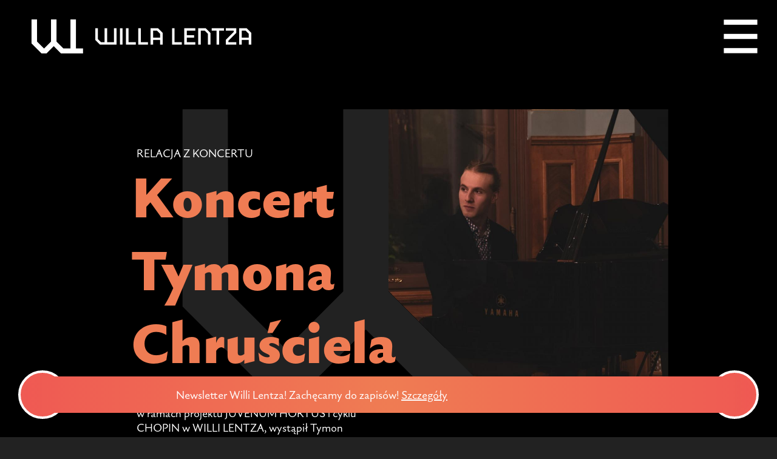

--- FILE ---
content_type: text/html; charset=UTF-8
request_url: https://www.willa-lentza.pl/strona/55-Koncert_Tymona_Chrusciela
body_size: 19090
content:
<!DOCTYPE html>
<html lang="pl">
<head>
	<meta charset="utf-8">
	<title>Koncert Tymona Chruściela - Willa Lentza</title>
	
	<!-- |                                       | -->
	<!-- |                   #                   | -->
	<!-- |                  ###                  | -->
	<!-- |                 #####                 | -->
	<!-- |                #######                | -->
	<!-- |               #########               | -->
	<!-- |              ##### #####              | -->
	<!-- |             #####   #####             | -->
	<!-- |            #####     #####            | -->
	<!-- |           #####       #####           | -->
	<!-- |          #####         #####          | -->
	<!-- |            ##           ##            | -->
	<!-- |              ###########              | -->
	<!-- |                 #####                 | -->
	<!-- |                   #                   | -->
	<!-- |                                       | -->
	<!-- |            A T E K T U R A            | -->
	<!-- |            www.atektura.pl            | -->
	<!-- |               2011-2026               | -->
	<!-- |                                       | -->
	
	<!-- META -->
	<meta name="Author" content="Willa Lentza">
	<meta name="description" content="Podczas sobotniego wieczoru, realizowanego w ramach projektu JUVENUM HORTUS i cyklu CHOPIN w WILLI LENTZA, wystąpił Tymon Chruściel – laureat wielu...">
	<meta name="keywords" content="">
	<meta name="robots" content="index, follow, noodp">
	<meta name="viewport" content="width=device-width, initial-scale=1.0">
	<meta name="theme-color" content="#EF7C53">
	
	<!-- ICONS -->
	<link rel="icon" type="image/png" href="/favicon.png">
	<!-- LINK -->
	<link rel="canonical" href="https://willa-lentza.pl/strona/55-Koncert_Tymona_Chrusciela">
	<link rel="alternate" hreflang="pl" href="https://willa-lentza.pl/strona/55-Koncert_Tymona_Chrusciela">
	<link rel="alternate" hreflang="en" href="https://willa-lentza.pl/page/55-Tymon_Chrusciel_in_concert">
	<link rel="alternate" hreflang="de" href="https://willa-lentza.pl/Seite/55-Konzert_von_Tymon_Chrusciel">
	
	<!-- META FB -->
	
	<meta property="og:image" content="https://willa-lentza.pl/files/content_sections/pl_55image_midi.jpg">
	<meta property="og:url" content="https://willa-lentza.pl/strona/55-Koncert_Tymona_Chrusciela">
	<meta property="og:type" content="website">
	<meta property="og:title" content="Koncert Tymona Chruściela - Willa Lentza">
	<meta property="og:site_name" content="Willa Lentza">
	<meta property="og:description" content="Podczas sobotniego wieczoru, realizowanego w ramach projektu JUVENUM HORTUS i cyklu CHOPIN w WILLI LENTZA, wystąpił Tymon Chruściel – laureat wielu...">
	
	
	<!-- SERVICES -->
	
	<!-- JS -->
	
	


<style>
<!--

input.admin_butt      {color:#c70;border:1px solid #c70;background:#fd7;padding:4px 8px;border-radius:4px;text-shadow:#c70 0 0 0;cursor:pointer;}
input.admin_butt:hover{color:#000;border:2px solid #c70;background:#fd7;padding:3px 7px;border-radius:4px;text-shadow:#c70 0 1px 2px;cursor:pointer;}

iframe[name='google_conversion_frame'] {
    height: 0 !important;
    width: 0 !important;
    line-height: 0 !important;
    font-size: 0 !important;
    margin-top: -13px;
    float: left;
}


-->
</style>

<!-- SCRIPT -->
<!-- Google Tag Manager -->
<script>(function(w,d,s,l,i){w[l]=w[l]||[];w[l].push({'gtm.start':
new Date().getTime(),event:'gtm.js'});var f=d.getElementsByTagName(s)[0],
j=d.createElement(s),dl=l!='dataLayer'?'&l='+l:'';j.async=true;j.src=
'https://www.googletagmanager.com/gtm.js?id='+i+dl;f.parentNode.insertBefore(j,f);
})(window,document,'script','dataLayer','GTM-56J9P59');</script>
<!-- End Google Tag Manager --><script src="https://ajax.googleapis.com/ajax/libs/jquery/3.2.1/jquery.min.js"></script>

<!-- INTERNAL ATEKTURA/CMS -->
<script>

class UpdateBox {

	constructor(boxName, domainRoot) {
		this.boxName = boxName;
		this.url = domainRoot+'update_box_'+this.boxName+'.php?r='+Math.random();
		this.boxes = [];
		this.boxCopyNames = [];
		this.callbacks = [];
		this.disableDefaultCallback = false;
	}

	setBoxId(boxId) {
		this.boxId = boxId;
	}

	addBoxCopyNamed(boxCopyName) {
		this.boxCopyNames.push(boxCopyName);
	}

	addParam(key, value) {
		this.url += '&'+key+'='+value;
	}

	disableDefaultCallback() {
		this.disableDefaultCallback = true;
	}

	addCallback(callback) {
		this.callbacks.push(callback);
	}

	setError(error) {
		this.error = error;
	}

	addBox(boxName) {
		if (document.getElementById(boxName)) {
			this.boxes.push(document.getElementById(boxName));
		}
	}

	getBoxes() {
		this.boxes = [];

		let baseName = 'box_'+this.boxName;
		this.addBox(baseName);

		if (this.boxId != null) {
			baseName += '_'+this.boxId;
		}
		this.addBox(baseName);

		if (this.boxCopyNames.length > 0) {
			[].forEach.call(this.boxCopyNames, function(boxCopyName) {
				this.addBox(baseName+'_'+boxCopyName);
			}.bind(this));
		}
	}

	call() {

		this.getBoxes();

		this.xmlhttp = window.XMLHttpRequest ? new window.XMLHttpRequest() : new ActiveXObject("Microsoft.XMLHTTP");

		this.xmlhttp.onreadystatechange = function() {
			if (this.xmlhttp.readyState === 4) {
				if (this.xmlhttp.status === 200) {

					let response = this.xmlhttp.responseText;

					if (!this.disableDefaultCallback) {
						[].forEach.call(this.boxes, function(box) {
							box.innerHTML = response;
						}.bind(this));
					}
					[].forEach.call(this.callbacks, function(callback) {
						if (typeof callback === 'function') {
							callback(response);
						}
					});
				} else {
					if (typeof this.error === 'function') {
						this.error();
					}
				}
			}
		}.bind(this);

		this.xmlhttp.open('GET', this.url, true);
		this.xmlhttp.setRequestHeader("Content-type", "application/x-www-form-urlencoded"); // ??
		this.xmlhttp.withCredentials = true; // ??
		this.xmlhttp.send();

	}

}

var xmlhttp;
var boxname;
var boxnameid;
var boxid;
var http_request = false;
var updatename;
var updown;
var callafter;
var boxnamesarr;
var boxloop;

function update_no_ui(name, value) {

	xmlhttp = null;
	xmlhttp = GetXmlHttpObject();
	if(xmlhttp == null) {
		alert("twoja przeglądarka nie obsługuje tej funkcji :(");
		return;
	}

	var url = "/update_box_" + name + ".php?r=" + Math.random();
	url += '&value='+value;

	xmlhttp.open("GET", url, true);
	xmlhttp.send(null);

}

function update_box(boxnamex, boxidx, urlparam, callafterx, boxnamesarrx) {

	if(boxidx == '-') {
		boxidx = '';
	}
	if(urlparam == '-') {
		urlparam = '';
	}

	boxnamesarr = boxnamesarrx.split(",");
	callafter = callafterx;
	boxname = boxnamex;
	boxid = boxidx;
	xmlhttp = null;
	xmlhttp = GetXmlHttpObject();
	if(xmlhttp == null) {
		alert("twoja przeglądarka nie obsługuje tej funkcji :(");
		return;
	}

	var url = "/update_box_" + boxname + ".php?r=" + Math.random() + urlparam;

	boxnamexx = "'" + boxnamex + "'";
	boxidxx = boxidx;
	if(boxidx == '') {
		boxidxx = "'-'";
	}
	urlparamx = urlparam;
	if(urlparam == '') {
		urlparamx = "'-'";
	}

	boxloop = 1;
	if(boxnamesarr.length > 0) {
		boxloop = boxnamesarr.length;
	}
	for( bx = 0; bx < boxloop; bx++) {
		if(document.getElementById("box_" + boxname + boxid + boxnamesarr[bx])) {
			try {
				document.getElementById("box_" + boxname + boxid + boxnamesarr[bx]).innerHTML = update_box_waiter();
			} catch(err) {
				document.getElementById("box_" + boxname + boxid + boxnamesarr[bx]).style.visibility = 'hidden';
			}
		}
	}

	xmlhttp.onreadystatechange = stateChanged;
	xmlhttp.open("GET", url, true);
	xmlhttp.send(null);

}

function stateChanged() {

	if(xmlhttp.readyState == 4) {
		xmlDoc = xmlhttp.responseXML;
		for( bx = 0; bx < boxloop; bx++) {
			if(document.getElementById("box_" + boxname + boxid + boxnamesarr[bx])) {
				document.getElementById("box_" + boxname + boxid + boxnamesarr[bx]).style.visibility = 'visible';
				document.getElementById("box_" + boxname + boxid + boxnamesarr[bx]).innerHTML = xmlhttp.responseText;
			}
		}
		if(callafter != null) {
			eval(callafter);
		}

	}
}

function GetXmlHttpObject() {
	if(window.XMLHttpRequest) {
		// code for IE7+, Firefox, Chrome, Opera, Safari
		return new XMLHttpRequest();
	}
	if(window.ActiveXObject) {
		// code for IE6, IE5
		return new ActiveXObject("Microsoft.XMLHTTP");
	}
	return null;
}

function get(obj, boxnamex, boxnamexid, inputname, updateparams, updownx) {
	boxname = boxnamex;
	boxnameid = boxnamexid;
	updown = updownx;

	var poststrlist = inputname.split(",");
	var xvalue = document.getElementById(poststrlist[0]).value.replace(/&/gi, '<PUT_AMP>');
	var poststrlistx = poststrlist[0] + "=" + encodeURI(xvalue);
	if(poststrlist.length > 1) {
		var r = 1;
		for( r = 1; r < poststrlist.length; r++) {
			xvalue = document.getElementById(poststrlist[r]).value.replace(/&/gi, '<PUT_AMP>');
			poststrlistx = poststrlistx + "&" + poststrlist[r] + "=" + encodeURI(xvalue);
		}
	}

	var poststr = poststrlistx + '' + updateparams;

	makePOSTRequest('/update_box_' + boxname + '.php', poststr);
	// WARNING: /update_box_ slash added
	// WARNING: /update_box_ slash added
	// WARNING: /update_box_ slash added
	// WARNING: /update_box_ slash added
	// WARNING: /update_box_ slash added

}

function makePOSTRequest(url, parameters) {
	http_request = false;
	if(window.XMLHttpRequest) {// Mozilla, Safari,...
		http_request = new XMLHttpRequest();
		if(http_request.overrideMimeType) {
			// set type accordingly to anticipated content type
			//http_request.overrideMimeType('text/xml');
			http_request.overrideMimeType('text/html');
		}
	} else if(window.ActiveXObject) {// IE
		try {
			http_request = new ActiveXObject("Msxml2.XMLHTTP");
		} catch (e) {
			try {
				http_request = new ActiveXObject("Microsoft.XMLHTTP");
			} catch (e) {
			}
		}
	}
	if(!http_request) {
		alert('Cannot create XMLHTTP instance');
		return false;
	}

	http_request.onreadystatechange = alertContents;
	http_request.open('POST', url, true);
	http_request.setRequestHeader("Content-type", "application/x-www-form-urlencoded");
	// http_request.setRequestHeader("Content-length", parameters.length);
	// http_request.setRequestHeader("Connection", "close");
	http_request.send(parameters);
}

function alertContents() {
	if(http_request.readyState == 4) {
		if(http_request.status == 200) {
			if(updown == 0) {
				document.getElementById('box_' + boxname + boxnameid).innerHTML = http_request.responseText;
			}
			if(updown == 1) {
				document.getElementById('box_' + boxname + boxnameid).innerHTML = http_request.responseText + document.getElementById('box_' + boxname + boxnameid).innerHTML;
			}
			if(updown == 2) {
				document.getElementById('box_' + boxname + boxnameid).innerHTML = document.getElementById('box_' + boxname + boxnameid).innerHTML + http_request.responseText;
			}
		} else {
			alert('niestety coś się nie udało :(');
		}
	}
}

</script>
<script>

var media_browser_arr = new Array();
var media_browser_current = 0;
var media_browser_current_data = new Array();

function media_browser_setup(){
	if (media_browser_arr.length == 0) {
		media_browser_arr = document.getElementById('media_browser').value.split(',');
	}
	if (media_browser_arr.length == 2) {
		document.getElementById('media_browser_navigation_prev').style.display = 'none';
		document.getElementById('media_browser_navigation_next').style.display = 'none';
	}else{
		document.getElementById('media_browser_navigation_prev').style.display = '';
		document.getElementById('media_browser_navigation_next').style.display = '';
	}
}

function media_browser_show(media_id){

	media_browser_setup();
	media_browser_current = media_id;
	// alert(media_browser_arr[media_id]);

	media_browser_current_data = new Array();
	media_browser_current_data = media_browser_arr[media_id].split(':');

	document.getElementById('media_browser_container').style.display = '';
	update_box('media_browser', '', '&data='+media_browser_arr[media_id], '', '');

}

function media_browser_hide(){
	if (document.getElementById('media_browser_container')) {
		if (document.getElementById('box_media_browser')) {
			document.getElementById('box_media_browser').innerHTML = '';
		}
		document.getElementById('media_browser_container').style.display = 'none';
	}
}

function media_browser_next(){
	media_browser_current++;
	if (media_browser_current >= media_browser_arr.length) {
		media_browser_current = 1;
	}

	media_browser_show(media_browser_current);
}

function media_browser_prev(){
	media_browser_current--;
	if (media_browser_current < 1) {
		media_browser_current = media_browser_arr.length-1;
	}

	media_browser_show(media_browser_current);
}


function addgalleryftpfolder(galleryname) {

	var galleryftpfolder = document.getElementById('gallery_ftp_folder_' + galleryname + '_div');
	galleryftpfolder.style.display = '';
	document.getElementById('gallery_ftp_folder_' + galleryname + '_if').checked = 'checked';

}

function addgalleryfileinput(inputtype, galleryname) {

	var galleryfileinputcount = document.getElementById(galleryname + '_galleryfileinputcount').value;
	galleryfileinputcount++;

    var multiple = '';
    var multipleName = '';
    if(inputtype == 'file'){
        multiple = ' accept="image/jpeg, image/png" multiple="true"';
        multipleName = '[]';
    }

	document.getElementById(galleryname + '_galleryfileinputcount').value = galleryfileinputcount;
	document.getElementById(galleryname + '_galleryfileinputbox').id = galleryname + '_galleryfileinputbox_' + galleryfileinputcount;
	document.getElementById(galleryname + '_galleryfileinputbox_' + galleryfileinputcount).innerHTML = '<div style="position:relative;height:30px;background:url(' + "'galleryfileinput.png'" + ') no-repeat center;margin:2px 0;"><input type="hidden" name="' + galleryname + '_new_' + galleryfileinputcount + '_inputtype" value="' + inputtype + '"><input'+multiple+' type="' + inputtype + '" id="' + galleryname + '_new_' + galleryfileinputcount + '" name="' + galleryname + '_new_' + galleryfileinputcount + multipleName + '" style="position:absolute;top:5px;left:50px;width:200px;"><input type="text" id="' + galleryname + '_new_title_' + galleryfileinputcount + '" name="' + galleryname + '_new_title_' + galleryfileinputcount + '" placeholder="tytuł obrazu ' + galleryfileinputcount + '" onMouseOver="this.focus();" style="position:absolute;top:5px;right:70px;width:400px;"><input type="radio" name="' + galleryname + '_new_prepost_' + galleryfileinputcount + '" value="pre" style="position:absolute;top:5px;right:40px;width:20px;" title="wstaw na początku" checked><input type="radio" name="' + galleryname + '_new_prepost_' + galleryfileinputcount + '" value="post" style="position:absolute;top:5px;right:20px;width:20px;" title="wstaw na końcu"></div><div id="' + galleryname + '_galleryfileinputbox"></div>';

}

function addgalleryfileinput_v2(inputtype, galleryname) {

	var galleryfileinputcount = document.getElementById(galleryname + '_galleryfileinputcount').value;
	galleryfileinputcount++;

    var multiple = '';
    var multipleName = '';
    if(inputtype == 'file'){
        multiple = ' accept="image/jpeg, image/png" multiple="true"';
        multipleName = '[]';
    }

	document.getElementById(galleryname + '_galleryfileinputcount').value = galleryfileinputcount;
	document.getElementById(galleryname + '_galleryfileinputbox').id = galleryname + '_galleryfileinputbox_' + galleryfileinputcount;
	document.getElementById(galleryname + '_galleryfileinputbox_' + galleryfileinputcount).innerHTML = '<div style="position:relative;height:30px;background:url(' + "'galleryfileinput.png'" + ') no-repeat center;margin:2px 0;"><input type="hidden" name="pl_gallery_' + galleryname + '_new_' + galleryfileinputcount + '_inputtype" value="' + inputtype + '"><input'+multiple+' type="' + inputtype + '" id="' + galleryname + '_new_' + galleryfileinputcount + '" name="pl_gallery_' + galleryname + '_new_' + galleryfileinputcount + multipleName + '" style="position:absolute;top:5px;left:50px;width:200px;"><input type="text" id="' + galleryname + '_new_title_' + galleryfileinputcount + '" name="pl_gallery_' + galleryname + '_new_title_' + galleryfileinputcount + '" placeholder="tytuł obrazu ' + galleryfileinputcount + '" onMouseOver="this.focus();" style="position:absolute;top:5px;right:70px;width:400px;"><input type="radio" name="pl_gallery_' + galleryname + '_new_prepost_' + galleryfileinputcount + '" value="pre" style="position:absolute;top:5px;right:40px;width:20px;" title="wstaw na początku" checked><input type="radio" name="pl_gallery_' + galleryname + '_new_prepost_' + galleryfileinputcount + '" value="post" style="position:absolute;top:5px;right:20px;width:20px;" title="wstaw na końcu"></div><div id="' + galleryname + '_galleryfileinputbox"></div>';

}

var galleryimagenextid;
var galleryimageprevid;
var galleryii;
var galleryid;
var galleryfileid;
var galleryoldid;
var galleryoldfileid;
var galleryimagedirname;
var galleryimagefilename;


var galleryimagesizewarr = new Array();
var galleryimagesizeharr = new Array();

function galleryshowimage(dirname, filename, i, ii) {

	galleryoldid = galleryid;
	galleryoldfileid = galleryfileid;
	galleryid = i;
	galleryfileid = ii;

	if(document.getElementById('box_galleryimagelovecount_' + galleryoldid + '_' + galleryoldfileid)) {
		document.getElementById('box_galleryimagelovecount_' + galleryoldid + '_' + galleryoldfileid).id = 'box_galleryimagelovecount_' + galleryid + '_' + galleryfileid;
	} else if(document.getElementById('box_galleryimagelovecount')) {
		document.getElementById('box_galleryimagelovecount').id = 'box_galleryimagelovecount_' + galleryid + '_' + galleryfileid;
	}

	galleryimagedirname = dirname;
	galleryimagefilename = filename;

	galleryii = 0;
	galleryimagenextid = 0;
	galleryimageprevid = 0;
	if(document.getElementById('galleryimagearr_' + i)) {

        // ids
		var galleryimagearrx = document.getElementById('galleryimagearr_' + i).value;
        var galleryimagearr = galleryimagearrx.split(',');

        if (document.getElementById('galleryimagesizewarr_' + galleryid)) {
            // widths
            galleryimagesizewarrx = document.getElementById('galleryimagesizewarr_' + galleryid).value;
            galleryimagesizewarr = galleryimagesizewarrx.split(',');
        }
        if (document.getElementById('galleryimagesizeharr_' + galleryid)) {
            // heights
            galleryimagesizeharrx = document.getElementById('galleryimagesizeharr_' + galleryid).value;
            galleryimagesizeharr = galleryimagesizeharrx.split(',');
        }

		if(document.getElementById('box_galleryimagelovecount_' + i + '_' + ii)) {
			var galleryimagelovearrx = document.getElementById('galleryimagelovearr_' + i).value;
			var galleryimagelovearr = galleryimagelovearrx.split(',');
		}

		x = 0;
		while(x < galleryimagearr.length && galleryimagearr[x] != ii) {
			x++;
		}

		galleryii = x;

		nexti = x + 1;
		if(nexti == galleryimagearr.length) {
			nexti = 0;
		}
		previ = x - 1;
		if(x == 1) {
			previ = 0;
		}

		if(document.getElementById('box_galleryimagelovecount_' + i + '_' + ii)) {
			document.getElementById('box_galleryimagelovecount_' + i + '_' + ii).innerHTML = galleryimagelovearr[x];
		}

		galleryimagenextid = galleryimagearr[nexti];
		galleryimageprevid = galleryimagearr[previ];
	}

	document.getElementById('galleryshow').style.display = '';
	if(i == 0) {
		printfilename = php_languagearr[0] + '_' + ii + filename;
	} else {
		printfilename = i + filename + '_' + ii;
	}

	document.getElementById('galleryimagenext').style.display = '';
	document.getElementById('galleryimageprev').style.display = '';
	document.getElementById('galleryimagenextblank').style.display = 'none';
	document.getElementById('galleryimageprevblank').style.display = 'none';
	if(galleryimagenextid == 0 || galleryimagenextid == null) {
		document.getElementById('galleryimagenext').style.display = 'none';
		document.getElementById('galleryimagenextblank').style.display = '';
	}
	if(galleryimageprevid == 0 || galleryimagenextid == null) {
		document.getElementById('galleryimageprev').style.display = 'none';
		document.getElementById('galleryimageprevblank').style.display = '';
	}

	getparams = '&s=' + dirname + '&id=' + i + '&idx=' + ii + '&imagename=' + printfilename;
	update_box('galleryimage', '', getparams, 'galleryimageshowsetup()', '');

	window.location.href = '#image@' + dirname + '@' + filename + '@' + i + '@' + ii;

	//document.getElementById("galleryshow").style.top=document.body.scrollTop+'px';
	document.body.style.overflow = 'hidden';
	//document.body.style.top=document.body.scrollTop+'px';

}

window.onscroll = function() {

	//if(document.getElementById("galleryshow")){
	//document.getElementById("galleryshow").style.top=document.body.scrollTop+'px';
	//}
	//if(document.getElementById("youtubeshow")){
	//document.getElementById("youtubeshow").style.top=document.body.scrollTop+'px';
	//}
	//if(document.getElementById("mpzwebmaster")){
	//document.getElementById("mpzwebmaster").style.bottom='-'+document.body.scrollTop+'px';
	//}
	if( typeof window.windowOnScroll == 'function') {
		windowOnScroll();
	}

}
function galleryhide() {
	galleryimagearr = '';
	galleryimagearrid = '';
	if (document.getElementById('galleryshow')) {
		document.getElementById('galleryshow').style.display = 'none';
	}
	//window.location.href='#';
	document.body.style.overflow = '';
}

function youtubeshow(youtubevideoid) {
	document.getElementById('youtubeshow').style.display = '';
	getparams = '&youtubevideoid=' + youtubevideoid;
	update_box('youtubebox', '', getparams, '', '');
	window.location.href = '#youtube@' + youtubevideoid;
	//document.getElementById("galleryshow").style.top=document.body.scrollTop+'px';
	document.body.style.overflow = 'hidden';

}

function youtubehide() {
	if (document.getElementById('youtubeshow')) {
		if (document.getElementById('box_youtubebox')) {
			document.getElementById('box_youtubebox').innerHTML = '';
		}
		document.getElementById('youtubeshow').style.display = 'none';
		//window.location.href='#';
		document.body.style.overflow = '';
	}
}

function indexpopup_show(update_box_name, update_box_id, update_box_params, update_box_4, update_box_5) {
	if (document.getElementById('indexpopup_show')) {
		document.getElementById('indexpopup_show').style.display = '';
		update_box(update_box_name, update_box_id, update_box_params, update_box_4, update_box_5);
		document.body.style.overflow = 'hidden';
	}
}

function indexpopup_hide() {
	if (document.getElementById('indexpopup_show')) {
		if (document.getElementById('box_indexpopup')) {
			document.getElementById('box_indexpopup').innerHTML = '';
		}
		document.getElementById('indexpopup_show').style.display = 'none';
		document.body.style.overflow = '';
	}
}

function openIndexpopup(params, callback) {

	if (!document.getElementById('indexpopup_show')) {
		return;
	}

	document.body.style.overflow = 'hidden';
	document.getElementById('indexpopup_show').style.display = '';
	let updateBox = new UpdateBox('indexpopup', '/');
	[].forEach.call(params, (param) => {
		updateBox.addParam(param.key, param.value);
	});
	updateBox.addCallback(() => {
		callback();
		document.querySelector('#indexpopup_show>div').scrollTo(0, 0);
	});
	updateBox.call();

}

function closeIndexpopup() {
	if (!document.getElementById('indexpopup_show')) {
		return;
	}
	if (document.getElementById('box_indexpopup')) {
		document.getElementById('box_indexpopup').innerHTML = '';
	}
	document.getElementById('indexpopup_show').style.display = 'none';
	document.body.style.overflow = '';
}

function galleryshowimagex(dirname, filename, i, ii) {
	galleryoldid = galleryid;
	galleryoldfileid = galleryfileid;
	galleryid = i;
	galleryfileid = ii;

	if(document.getElementById('box_galleryimagelovecount_' + galleryoldid + '_' + galleryoldfileid)) {
		document.getElementById('box_galleryimagelovecount_' + galleryoldid + '_' + galleryoldfileid).id = 'box_galleryimagelovecount_' + galleryid + '_' + galleryfileid;
	} else if(document.getElementById('box_galleryimagelovecount')) {
		document.getElementById('box_galleryimagelovecount').id = 'box_galleryimagelovecount_' + galleryid + '_' + galleryfileid;
	}

	galleryimagedirname = dirname;
	galleryimagefilename = filename;

	galleryimagenextid = 0;
	galleryimageprevid = 0;
	if(document.getElementById('galleryimagearr_' + i)) {

		var galleryimagearrx = document.getElementById('galleryimagearr_' + i).value;
		var galleryimagearr = galleryimagearrx.split(',');

		if(document.getElementById('box_galleryimagelovecount_' + i + '_' + ii)) {
			var galleryimagelovearrx = document.getElementById('galleryimagelovearr_' + i).value;
			var galleryimagelovearr = galleryimagelovearrx.split(',');
		}

		x = 0;
		while(x < galleryimagearr.length && galleryimagearr[x] != ii) {
			x++;
		}
		nexti = x + 1;
		if(nexti == galleryimagearr.length) {
			nexti = 0;
		}
		previ = x - 1;
		if(x == 1) {
			previ = 0;
		}

		if(document.getElementById('box_galleryimagelovecount_' + i + '_' + ii)) {
			document.getElementById('box_galleryimagelovecount_' + i + '_' + ii).innerHTML = galleryimagelovearr[x];
		}

		galleryimagenextid = galleryimagearr[nexti];
		galleryimageprevid = galleryimagearr[previ];
	}

	document.getElementById('galleryshow').style.display = '';
	if(i == 0) {
		printfilename = php_languagearr[0] + '_' + ii + filename;
	} else {
		printfilename = i + filename + '_' + ii;
	}
	document.getElementById('galleryimageshow').src = 'gallery_wait.png';
	document.getElementById('galleryimageshow').src = 'files/' + dirname + '/' + printfilename + '.jpg';

	document.getElementById('galleryimagenext').style.display = '';
	document.getElementById('galleryimageprev').style.display = '';
	document.getElementById('galleryimagenextblank').style.display = 'none';
	document.getElementById('galleryimageprevblank').style.display = 'none';
	if(galleryimagenextid == 0) {
		document.getElementById('galleryimagenext').style.display = 'none';
		document.getElementById('galleryimagenextblank').style.display = '';
	}
	if(galleryimageprevid == 0) {
		document.getElementById('galleryimageprev').style.display = 'none';
		document.getElementById('galleryimageprevblank').style.display = '';
	}

	if(document.getElementById('box_galleryimagelovecount_' + i + '_' + ii)) {
		getparams = '&s=' + dirname + '&id=' + i + '&idx=' + ii;
		update_box('galleryimagelovecount', '_' + i + '_' + ii, getparams, '', '');
	}

}

function easylog_showlogform() {
	document.getElementById('easylog_logform').style.display = '';
}

function easylog_closelogform() {
	document.getElementById('easylog_logform').style.display = 'none';
}

document.onkeyup = function(e) {
	if (e.keyCode == 27) {
		indexpopup_hide();
		galleryhide();
		youtubehide();
		media_browser_hide();
	}else if (e.keyCode == 37) {
		if (document.getElementById('media_browser_container') && document.getElementById('media_browser_container').style.display != 'none') {
			media_browser_prev();
		}
	}else if (e.keyCode == 39) {
		if (document.getElementById('media_browser_container') && document.getElementById('media_browser_container').style.display != 'none') {
			media_browser_next();
		}
	}
}

</script>
<script>

// TOOLBAR

var actual_toolbar = '';
var actual_toolbar_input = '';
function show_toolbar(from_input, txt_name, toolbar_title) {
	if(from_input == 'textarea') {
		actual_toolbar = txt_name;
	} else if(from_input == 'title') {
		actual_toolbar_input = txt_name;
	}
	document.getElementById('admin_toolbar_title').innerHTML = toolbar_title;
	document.getElementById('admin_toolbar').style.display = '';
	document.getElementById('admin_toolbar_butts_textarea').style.display = 'none';
	document.getElementById('admin_toolbar_butts_title').style.display = 'none';
	document.getElementById('admin_toolbar_butts_' + from_input).style.display = '';
	document.getElementById('admin_toolbar').style.display = '';
	if(from_input == 'textarea') {
		update_height(txt_name, 'box_liveview' + txt_name);
	}
}

function hide_toolbar() {
	//document.getElementById('admin_toolbar').style.display='none';
	//actual_toolbar='';
}

window.addEventListener('load', function() {
	showImageOrVideoOnLoad();
});
function bodystartevent() {
	// it's just a shortcut
	// bodystartevent() was used hardcoded on body tag as onload parameter
	showImageOrVideoOnLoad();
}
function showImageOrVideoOnLoad() {
	var startevent = new String(window.location).split('#');
	if(startevent[1] != null) {
		var starteventx = startevent[1].split('@');
		if(starteventx[0] == 'youtube') {
			youtubeshow(starteventx[1]);
		}
		if(starteventx[0] == 'image') {
			galleryshowimage(starteventx[1], starteventx[2], starteventx[3], starteventx[4]);
		}
	}
}

// OPEN/CLOSE DIV
function opendiv(divname, buttname) {
	document.getElementById(divname).style.display = '';
	if(buttname != null) {
		document.getElementById(buttname).style.display = 'none';
	}
}

function closediv(divname, buttname) {
	document.getElementById(divname).style.display = 'none';
	if(buttname != null) {
		document.getElementById(buttname).style.display = '';
	}
}

// PLIK Z LINKU
function fileinput_changesource(fileinputname) {
	document.getElementById(fileinputname).type = "text";
	document.getElementById(fileinputname + '_changesource_type').value = "text";
	document.getElementById(fileinputname + '_changesource').value = '';
	document.getElementById(fileinputname + '_changesource').style.display = 'none';
	document.getElementById(fileinputname).focus();
}

function cmsFileInputToggleSourceType(fileInputName) {
	let fileInputType = document.getElementById(fileInputName).type;
	if (fileInputType == 'file') {
		document.getElementById(fileInputName).type = "text";
		document.getElementById(fileInputName + '_changesource_type').value = "text";
		document.getElementById(fileInputName + '_changesource').value = 'załaduj z dysku';
		document.getElementById(fileInputName).focus();
	} else if (fileInputType == 'text') {
		document.getElementById(fileInputName).type = "file";
		document.getElementById(fileInputName + '_changesource_type').value = "file";
		document.getElementById(fileInputName + '_changesource').value = 'załaduj z linku';
		document.getElementById(fileInputName).focus();
	}
}

// TEXTAREA LIVEVIEW HEIGHT
// OLD
function update_heightx(ta, lv) {

    document.getElementById(ta).style.height = '1px';
    tah = parseInt(document.getElementById(ta).scrollHeight);
    document.getElementById(lv).style.height = '1px';
    lvh = parseInt(document.getElementById(lv).scrollHeight);

    newh = tah;
    if(lvh > tah) {
        newh = lvh;
    }

    document.getElementById(lv).style.height = newh + 'px';
    document.getElementById(ta).style.height = newh + 'px';

    /*
     newh=document.getElementById(liveviewh).offsetHeight+"px";
     document.getElementById(textareah).style.height=newh;
     if(document.getElementById(textareah).clientHeight>document.getElementById(textareah).scrollHeight){
     newh=document.getElementById(liveviewh).offsetHeight+"px";
     document.getElementById(textareah).style.height=newh;
     //document.getElementById(liveviewh).style.height=newh;
     }else{
     document.getElementById(textareah).style.height='100px';
     newh=document.getElementById(textareah).scrollHeight+"px";
     document.getElementById(textareah).style.height=newh;
     //document.getElementById(liveviewh).style.height=newh;
     }
     */
}

// TEXTAREA LIVEVIEW HEIGHT
function update_height(ta, lv) {


    // newh = tah;
    // if(lvh > tah) {
        // newh = lvh;
    // }

    // document.getElementById(lv).style.height = newh + 'px';

		let nodeIDs = (ta+','+lv).split(',');

		let newH = 0;

		[].forEach.call(nodeIDs, function(nodeID) {

			let node = document.getElementById(nodeID);
			if (node) {

				node.style.height = '1px';
				node.offsetHeight;
				let nodeH = parseInt(node.scrollHeight);

				if (nodeH>newH) {
					newH = nodeH;
				}

			}

		});

		newH+=20;

		[].forEach.call(nodeIDs, function(nodeID) {
			let node = document.getElementById(nodeID);
			if (node) {
				node.style.height = newH + 'px';
			}
		});

    /*
     newh=document.getElementById(liveviewh).offsetHeight+"px";
     document.getElementById(textareah).style.height=newh;
     if(document.getElementById(textareah).clientHeight>document.getElementById(textareah).scrollHeight){
     newh=document.getElementById(liveviewh).offsetHeight+"px";
     document.getElementById(textareah).style.height=newh;
     //document.getElementById(liveviewh).style.height=newh;
     }else{
     document.getElementById(textareah).style.height='100px';
     newh=document.getElementById(textareah).scrollHeight+"px";
     document.getElementById(textareah).style.height=newh;
     //document.getElementById(liveviewh).style.height=newh;
     }
     */
}

// INPUT TITLE FORMAT [abc] lowercase, [Abc] capital, [ABC] uppercase etc
function formatTitle(format_type) {
	el = document.getElementById(actual_toolbar_input);
	if(format_type == 'tolowercase' || format_type == 'capital') {
		el.value = el.value.toLowerCase();
		if(format_type == 'capital') {
			el.value = el.value.substr(0, 1).toUpperCase() + el.value.substr(1, el.value.length);
		}
	} else {
		el.value = el.value.toUpperCase();
	}
}

// TEXTAREA TEXT FORMAT [B] [U] [I] ETC
function formatText(el, tag, tag2) {

	let savedScrollTop = window.pageYOffset || document.documentElement.scrollTop || document.body.scrollTop || 0;
	console.log (window.pageYOffset || document.documentElement.scrollTop || document.body.scrollTop || 0);

	if(el == null) {
		el = document.getElementById(actual_toolbar);
	}
	if(el.setSelectionRange) {

		console.log('el.setSelectionRange');
		select_position = el.selectionEnd;
		selected_text = el.value.substring(el.selectionStart, el.selectionEnd);
		el.value = el.value.substring(0, el.selectionStart) + tag + selected_text + tag2 + el.value.substring(el.selectionEnd, el.value.length);

		if(selected_text.length > 0) {
			select_position_start = select_position - selected_text.length + tag.length; // why was there hardcoded +2???
			select_position_end = select_position + tag.length;
		} else {
			select_position_start = select_position + tag.length;
			select_position_end = select_position_start;
		}

		el.focus();
		el.setSelectionRange(select_position_start, select_position_end);

	} else {
		console.log('document.selection.createRange()');

		var selectedText = document.selection.createRange().text;

		select_position = el.selectionEnd;

		if(selectedText != "") {
			var newText = tag + selectedText + tag2;
			document.selection.createRange().text = newText;
		}

		selectedText.collapse(true);
		selectedText.moveEnd('character', select_position);
		selectedText.moveStart('character', select_position);
		selectedText.select();

	}

	document.documentElement.scrollTop = savedScrollTop;
	console.log (window.pageYOffset || document.documentElement.scrollTop || document.body.scrollTop || 0);

}

// CLEAR CAPTCHA
var clearcaptcha = false;

function clearcaptchax() {
	if(clearcaptcha == false) {
		document.getElementById('kom_captcha').value = '';
		clearcaptcha = true;
	}
}

// SHOW TAB
function showtab(tabname, ile, tabid) {

	for( i = 0; i < ile; i++) {
		onoff = 1;
		if(i == tabid) {
			onoff = 2;
		}
		document.getElementById(tabname + '_tabbutt_' + i).className = 'tabbutt' + onoff;
		document.getElementById(tabname + '_intab_' + i).className = 'intab' + onoff;
		//document.getElementById('x'+tabname+'_tabbutt_'+i).className='xtabbutt'+onoff;
	}

}

// SHOW/HIDE DEL BUTTONS
function showdelbutts(id) {
	document.getElementById('delform' + id).style.display = '';
	document.getElementById('nodelbutt' + id).style.display = '';
	document.getElementById('delbutt' + id).style.display = 'none';
}

function hidedelbutts(id) {
	document.getElementById('delform' + id).style.display = 'none';
	document.getElementById('nodelbutt' + id).style.display = 'none';
	document.getElementById('delbutt' + id).style.display = '';
}

// SHOW FORM PER LANGUAGE
function showlangelements(langid) {

	for( i = 0; i < languageelements.length; i++) {
		for( ii = 0; ii < languageprint.length; ii++) {
			ifdisplay = 'none';
			if(languageprint[ii] == langid || langid == 'all') {
				ifdisplay = 'block';
			}
			document.getElementById(languageprint[ii] + '_' + languageelements[i] + '_div').style.display = ifdisplay;
		}
	}
	
	let inputLangContainersNODEs = document.querySelectorAll('.inputLangContainer');
	[].forEach.call(inputLangContainersNODEs, (inputLangContainerNODE)=>{
		inputLangContainerNODE.classList.add('hidden');
		if (inputLangContainerNODE.classList.contains('inputLangContainer'+langid.toUpperCase()) || langid=='all') {
			inputLangContainerNODE.classList.remove('hidden');
		}
	});

}

</script>

<!-- INTERNAL PHP VARS -->
<script>

var __admin_domain = "https://willa-lentza.pl/";
var changeorder = false;
var languageelements=new Array();
var languageprint=new Array('pl','en','de');
var php_languagearr=new Array('pl','en','de');

</script>

<script>



</script>
<link rel="stylesheet" type="text/css" href="/fontello-cms/css/atektura-cms.css"><style>


.atekturaCMSBorder {
	background: transparent !important;
	border: 2px solid #fd7 !important;
	border-radius: 4px !important;
	color: inherit !important;
	font-size: 12px !important;
	line-height: 16px !important;
}
.atekturaCMSComment {
	background: #fd7 !important;
	border: 2px solid #fd7 !important;
	border-radius: 4px !important;
	color: #000 !important;
	font-size: 12px !important;
	line-height: 16px !important;
}
.atekturaCMSSiteButton {
	position: relative !important;
	display: inline-block !important;
	top: -6px !important;
	height: 16px !important;
	padding: 0 6px !important;
	background: #fd7 !important;
	border: 2px solid #fd7 !important;
	border-radius: 4px !important;
	color: #000 !important;
	font-size: 12px !important;
	font-weight: bold !important;
	line-height: 16px !important;
	text-decoration: none !important;
}
.atekturaCMSSiteButton:hover {
	background: #fff !important;
	text-decoration: none !important;
}


.fb-like {
	position: relative;
	top: -6px;
	margin: 0 10px;
}


html, body {
	width: 100%;
	height: 100%;
	margin: 0;
}

h1, h2, h3, h4, h5, h6 {
	margin: inherit;
	font-weight: inherit;
	font-size: inherit;
}
.r {
	float:right;
}
.l {
	float:left;
}
.absolute_zero {
	position:absolute;
	top:0px;
	left:0px;
}
.wh100 {
	width: 100%;
	height: 100%;
}
.clearafter::after {
	content:'';
	display: block;
	clear: both;
}
.hidden {
	display: none !important;
}

.inputLang {
	background-repeat: no-repeat;
	background-position: top right;
}
.inputLangALL {
	background-image: url('/flaga_all.png');
}
.inputLangPL {
	background-image: url('/flaga_pl.png');
}
.inputLangEN {
	background-image: url('/flaga_en.png');
}
.inputLangDE {
	background-image: url('/flaga_de.png');
}

.visually-hidden {
  position: absolute;
  width: 1px;
  height: 1px;
  padding: 0;
  margin: -1px;
  overflow: hidden;
  clip: rect(0, 0, 0, 0);
  clip-path: inset(50%);
  white-space: nowrap;
  border: 0;
}

</style>

<link rel="preconnect" href="https://fonts.gstatic.com">
<link href="https://fonts.googleapis.com/css2?family=Open+Sans:ital,wght@0,400;0,600;0,700;1,400;1,600;1,700&amp;display=swap" rel="stylesheet">


<!-- <link rel="stylesheet" type="text/css" href="https://willa-lentza.pl/fontello/css/______.css"> -->

<style>

@font-face {
  font-family: 'wlwebfont';
  src:  url('/wlwebfont.woff2') format('woff2'),
        url('/wlwebfont.woff') format('woff');
	font-display: swap;
}
@font-face {
  font-family: 'wlwebfont-bold';
  src:  url('/wlwebfont-bold.woff2') format('woff2'),
        url('/wlwebfont-bold.woff') format('woff');
	font-display: swap;
}
@font-face {
  font-family: 'wlwebfont-thin';
  src:  url('/wlwebfont-thin.woff2') format('woff2'),
        url('/wlwebfont-thin.woff') format('woff');
	font-display: swap;
}

.wcagSkipButton {
	position: fixed;
	z-index: 1000000;
	top: -100%;

	padding: 20px;
	border: 2px solid #fff;
	color: #fff;
	background: #000;
}
.wcagSkipButton:focus {
	top: 2px;
	left: 2px;
}

html {
	scroll-behavior: smooth;
}
@media screen and (prefers-reduced-motion: reduce) {
	html {
		scroll-behavior: auto;
	}
}


#wl_newsbar {
	z-index: 1000;
	position: fixed;
	bottom: 40px;
	left: 40px;
	right: 40px;
}
#wl_newsbar:before,
#wl_newsbar:after {

	z-index: -1;
	position: absolute;
	top: -10px;

	content: '';
	display: block;
	width: 80px;
	height: 80px;
	border-radius: 40px;
	box-sizing: border-box;
	border: 4px solid #000;
	background: #fff;
}
.wlTheme_v2 #wl_newsbar:before,
.wlTheme_v2 #wl_newsbar:after {
	border: 4px solid #fff;
	background: #EF5B53;
}
#wl_newsbar:before {
	left: -10px;
}
#wl_newsbar:after {
	right: -10px;
}
.wl_newsbar_bar_container {
	position: relative;
	background: #fff;
	color: #000;
	height: 60px;
	border-radius: 30px;
	text-align: left;
	overflow: hidden;
}
.wlTheme_v2 .wl_newsbar_bar_container {
	background: #EF7C53;
	background: linear-gradient(90deg, rgba(239,90,83,1) 0%, rgba(239,124,83,1) 50%, rgba(239,90,83,1) 100%);
	color: #fff;
}
.wl_newsbar_bar_left_overflow {
	position: absolute;
	top: 0px;
	left: 0px;
	width: 30px;
	height: 60px;
	background: none;
	background: linear-gradient(90deg, rgba(255,255,255,1) 0%, rgba(255,255,255,0) 100%);
}
.wlTheme_v2 .wl_newsbar_bar_left_overflow {
	background: linear-gradient(90deg, rgba(239,90,83,1) 0%, rgba(239,90,83,0) 100%);
}
.wl_newsbar_bar_right_overflow {
	position: absolute;
	top: 0px;
	right: 0px;
	width: 30px;
	height: 60px;
	background: none;
	background: linear-gradient(-90deg, rgba(255,255,255,1) 0%, rgba(255,255,255,0) 100%);
}
.wlTheme_v2 .wl_newsbar_bar_right_overflow {
	background: linear-gradient(-90deg, rgba(239,90,83,1) 0%, rgba(239,90,83,0) 100%);
}
.wl_newsbar_bar {
	position: absolute;
	top: 0px;
	height: 100%;
}
.wl_newsbar_news_snippet {
	display: inline-block;
	font-size: 20px;
	line-height: 20px;
	height: 20px;
	margin: 20px 40px;
}

@media all and (max-width:1000px) {
	#wl_newsbar {
		bottom: 20px;
		left: 20px;
		right: 20px;
	}
	#wl_newsbar:before,
	#wl_newsbar:after {

		top: -5px;

		content: '';
		display: block;
		width: 40px;
		height: 40px;
		border-radius: 20px;
	}
	#wl_newsbar:before {
		left: -5px;
	}
	#wl_newsbar:after {
		right: -5px;
	}
	.wl_newsbar_bar_container {
		height: 30px;
		border-radius: 30px;
	}
	.wl_newsbar_bar_left_overflow {
		width: 15px;
		height: 30px;
	}
	.wl_newsbar_bar_right_overflow {
		width: 15px;
		height: 30px;
	}
	.wl_newsbar_bar {
	}
	.wl_newsbar_news_snippet {
		font-size: 16px;
		margin: 5px 10px;
	}
}


.wl_calendar_container {
	background: #EF7C53;
}
.wlTheme_v2 .wl_calendar_container {
	background: #000;
}
.wl_calendar_container:after {
	content: '';
	display: block;
	clear: both;
}

.wl_calendar_header {
	color: #000;
}
.wlTheme_v2 .wl_calendar_header {
	color: #EF7C53;
}
.wl_calendar_header div {
	height: 60px;
}
.wl_calendar_header a {
	text-decoration: none;
}
.wl_calendar_header a span {
	top: 25px;
  position: relative;
  display: inline-block;
  width: 40px;
  height: 40px;
  line-height: 30px;
	box-sizing: border-box;
	border: 4px solid transparent;
}
.wl_calendar_header a span {
	transition: 400ms;
	top: 4px;
}
.wl_calendar_header .wl_calendar_prev_month {
	margin-left: 1%;
}
.wl_calendar_header .wl_calendar_prev_month,
.wl_calendar_header .wl_calendar_next_month,
.wl_calendar_header .wl_calendar_month_title {
	float: left;
	font-size: 2em;
}
.wl_calendar_header .wl_calendar_prev_month,
.wl_calendar_header .wl_calendar_next_month {
	width: 14%;
}
.wl_calendar_header .wl_calendar_prev_month a,
.wl_calendar_header .wl_calendar_next_month a {
	display: block;
	width: 100%;
	height: 100%;
	box-sizing: border-box;
	border: 4px solid #000;
	transition: 400ms;
	outline: none;
}
.wlTheme_v2 .wl_calendar_header .wl_calendar_prev_month a,
.wlTheme_v2 .wl_calendar_header .wl_calendar_next_month a {
	border: 4px solid #EF7C53;
}
@media all and (max-width:640px) {
	.wl_calendar_header a:focus span,
	.wl_calendar_header a:hover span {
		transition: 100ms;
		top: -4px;
	}
	.wl_calendar_header .wl_calendar_prev_month,
	.wl_calendar_header .wl_calendar_next_month,
	.wl_calendar_header .wl_calendar_month_title {
		font-size: 1em;
	}
	.wl_calendar_header .wl_calendar_prev_month a:focus,
	.wl_calendar_header .wl_calendar_prev_month a:hover,
	.wl_calendar_header .wl_calendar_next_month a:focus,
	.wl_calendar_header .wl_calendar_next_month a:hover {
		border: 12px solid #000;
		transition: 100ms;
	}
	.wlTheme_v2 .wl_calendar_header .wl_calendar_prev_month a:focus,
	.wlTheme_v2 .wl_calendar_header .wl_calendar_prev_month a:hover,
	.wlTheme_v2 .wl_calendar_header .wl_calendar_next_month a:focus,
	.wlTheme_v2 .wl_calendar_header .wl_calendar_next_month a:hover {
		border: 12px solid #EF7C53;
		transition: 100ms;
	}
}
.wl_calendar_header .wl_calendar_month_title {
	width: 70%;
}

.wl_calendar_weekdayHeader:nth-of-type(7n+1),
.wl_calendar_day:nth-of-type(7n+1) {
	margin-left: 1%;
}
.wl_calendar_weekdayHeader,
.wl_calendar_day {
	float: left;
	width: 14%;
	height: 100px;
	box-sizing: border-box;
	border: 4px solid #EF7C53;
	background: #F08965;
}
.wlTheme_v2 .wl_calendar_weekdayHeader,
.wlTheme_v2 .wl_calendar_day {
	border: 4px solid #000;
	background: #222;
}
.wl_calendar_weekdayHeader {
	background: #EF7C53;
}
.wlTheme_v2 .wl_calendar_weekdayHeader {
	background: #000;
}
.wl_calendar_weekdayHeader span,
.wl_calendar_day span {
	top: 25px;
  position: relative;
  font-size: 21px;
  display: inline-block;
  width: 40px;
  height: 40px;
  line-height: 30px;
	box-sizing: border-box;
	border: 4px solid transparent;
}
.wl_calendar_dayCurrent span {
	/* border-radius: 20px; */
	/* border: 4px solid #000; */
}
/* .wl_calendar_dayPast { */
	/* opacity: .5; */
/* } */
.wl_calendar_dayPreceding {
	background: #EF7C53;
}
.wlTheme_v2 .wl_calendar_dayPreceding {
	background: #000;
}
.wl_calendar_dayCurrent {
	color: #EF7C53;
	background: #fff;
}
.wlTheme_v2 .wl_calendar_dayCurrent {
	color: #000;
	background: #fff;
}
.wl_calendar_day a,
.wl_calendar_day button {
	display: block;
	width: 100%;
	height: 100%;
	box-sizing: border-box;
	border: 4px solid #000;
	color: #000;
	transition: 400ms;
	outline: none;
}
.wlTheme_v2 .wl_calendar_day a,
.wlTheme_v2 .wl_calendar_day button {
	border: 4px solid #fff;
	color: #EF7C53;
}
.wlTheme_v2 .wl_calendar_day.wl_calendar_dayPast a,
.wlTheme_v2 .wl_calendar_day.wl_calendar_dayPast button {
	border: 4px solid #EF7C53;
	/* border-style: dashed; */
}
.wlTheme_v2 .wl_calendar_day.wl_calendar_dayCurrent a,
.wlTheme_v2 .wl_calendar_day.wl_calendar_dayCurrent button {
	color: #000;
}
.wl_calendar_day a span {
	transition: 400ms;
	top: 21px;
}
.wl_calendar_day button span {
	top: 0;
}
@media all and (min-width:640px) {

	.wl_calendar_day a:focus,
	.wl_calendar_day a:hover,
	.wl_calendar_day button:focus,
	.wl_calendar_day button:hover {
		border: 12px solid #000;
		transition: 100ms;
	}
	.wlTheme_v2 .wl_calendar_day a:focus,
	.wlTheme_v2 .wl_calendar_day a:hover,
	.wlTheme_v2 .wl_calendar_day button:focus,
	.wlTheme_v2 .wl_calendar_day button:hover {
		border: 12px solid #EF7C53;
	}
	.wl_calendar_day a:focus span,
	.wl_calendar_day a:hover span {
		transition: 100ms;
		top: 13px;
	}

}

.wl_calendar_events_day {
	width: 110vh;
	max-width: 100%;
	margin: 0 auto;
	text-align: left;
	padding-top: 100px;
}
.wl_calendar_events_day_past_show_button {
	padding: 40px 20px;
}
.wl_calendar_events_day_past {
	display: none;
}
.wl_calendar_events_day_past.wl_calendar_events_day_past_show {
	display: block;
}
.wl_calendar_events_day_indicator {
	font-size: 8em;
	color: #000;
}
.wlTheme_v2 .wl_calendar_events_day_indicator {
	font-family: 'wlwebfont-thin', 'Open Sans', sans-serif;
	color: #fff;
}
.wl_calendar_event_item {
	padding-bottom: 80px;
}
.wl_calendar_event_item .hour {
	float: left;
	width: 200px;
	font-size: 3em;
	color: #000;
}
.wl_calendar_event_item .hourDuration {
	width: 300px;
	padding-top: 24px;
}
.wlTheme_v2 .wl_calendar_event_item .hour {
	color: #fff;
}
.wl_calendar_event_item .image {
	float: left;
	width: 200px;
	margin-right: 40px;
}
.wl_calendar_event_item .image img {
	display: block;
	width: 100%;
}
.wl_calendar_event_item .infoContainer {
	display: table;
}
.wl_calendar_event_item .infoContainer .type {
	text-transform: uppercase;
	color: #000;
}
.wlTheme_v2 .wl_calendar_event_item .infoContainer .type {
	color: #fff;
}
.wlTheme_v2 .wl_calendar_event_item .infoContainer .type .eventCycle {
	font-size: 1.5em;
	color: #EF7C53;
}
.wl_calendar_event_item .infoContainer .title {
	font-size: 3em;
	color: #000;
}
.wlTheme_v2 .wl_calendar_event_item .infoContainer .title {
	color: #EF7C53;
}
.wl_calendar_event_item .infoContainer .title a {
	font-weight: bold;
	text-decoration: none;
}
.wlTheme_v2 .wl_calendar_event_item .infoContainer .title a {
	font-family: 'wlwebfont-bold', 'Open Sans', sans-serif;
}
.wl_calendar_event_item .infoContainer .entry {
	margin-top: 20px;
}
.wl_calendar_event_item .infoContainer .entry .cta {

}
.wl_calendar_event_item .infoContainer .entry .cta .ctaButton {
	margin-right: 10px;
}
.wl_calendar_event_item .infoContainer .reports {
	margin-top: 20px;
}

.wl_calendar_event_item__cancelled {
	opacity: 0.6;
}
.wl_calendar_event_item__cancelled .hour {
	text-decoration: line-through;
}
.wl_calendar_event_item__cancelled .infoContainer .title .eventStatus {
	font-weight: bold;
}
.wlTheme_v2 .wl_calendar_event_item__cancelled .infoContainer .title .eventStatus {
	font-family: 'wlwebfont-bold', 'Open Sans', sans-serif;
}
.wl_calendar_event_item__cancelled .infoContainer .title .eventName {
	text-decoration: line-through;
}
.wl_calendar_event_item__cancelled .infoContainer .title .eventName a {
	font-weight: normal;
}




@media all and (max-width:640px) {

	.wl_calendar_header .wl_calendar_month_title {
		font-size: 1em;
	}

	.wl_calendar_weekdayHeader,
	.wl_calendar_day {
		height: 50px;
	}
	.wl_calendar_weekdayHeader span,
	.wl_calendar_day span {
		top: 0px;
	}
	.wl_calendar_day a span {
		transition: 400ms;
		top: -4px;
	}

	.wl_calendar_events_day {
		padding: 60px 20px 0 20px;
		box-sizing: border-box;
	}
	.wl_calendar_events_day_indicator {
		font-size: 3em;
	}
	.wl_calendar_event_item .hour {
		float: right;
		width: 50%;
		font-size: 2em;
		text-align: right;
	}
	.wl_calendar_event_item .image {
		float: right;
		width: 50%;
		margin-right: 0px;
	}
	.wl_calendar_event_item .infoContainer {
		clear: both;
		padding-top: 20px;
	}
	.wl_calendar_event_item .infoContainer .title {
		font-size: 2em;
	}


}




.expandable_box.expandable_collapsed {
	display: none !important;
}



.logos {
	padding-top: 100px;
}
.logos .logos_types {
	font-size: 0.8em;
}
.logos img {
	height: 100px;
	margin: 0 40px 40px 0;
}



h1, h2 {
	margin: 0;
	padding: 0;
}

a {
	color: inherit;
}

button {
	font-size: 1em;
	background: transparent;
	color: inherit;
	cursor: pointer;
	border-width: 0px;
	padding: 0px;
	margin: 0px;
}

body,
button {
	font-family: 'Open Sans', sans-serif;
	text-align: center;
}
body.wlTheme_v2,
.wlTheme_v2 button {
	font-family: 'wlwebfont', 'Open Sans', sans-serif;
	text-align: center;
}

/* font size */
body {
	font-size: 16px;
}
body.wlTheme_v2 {
	font-size: 20px;
}
body.wcagTextMedium {
	font-size: 24px;
}
body.wcagTextMaximum {
	font-size: 32px;
}

/* background color */
body {
	color: #fff;
	background: #EF7C53;
}
body.wlTheme_v2 {
	color: #fff;
	background: #000;
}





.filtr_title {
	font-size: 2em;
}
.filtr_ctaButton {
	font-size: 1em;
	text-align: center;
	margin: 1em 0;
}
.filtr_ctaButton>a {
	display: inline-block;
	max-width: 80%;
	text-decoration: none;
	padding: 8px 24px;
	border-radius: 20px;
	border: 2px solid #EF7C53;
	background: #EF7C53;
	color: #000;
}
.filtr_ctaButton>a:focus,
.filtr_ctaButton>a:hover {
	background: #000;
	color: #EF7C53;
}
.default__video_player_wrapper,
.default_facebook_video_player_wrapper,
.default_vimeo_video_player_wrapper,
.default_youtube_video_player_wrapper {
	clear: both;
	text-align: center;
}
.default__video_player_wrapper iframe,
.default_facebook_video_player_wrapper iframe,
.default_vimeo_video_player_wrapper iframe,
.default_youtube_video_player_wrapper iframe {
	width: 100%;
	max-width: 560px;
	height: 315px;
	border-width: 0;
}





.cta {
	line-height: 300%;
}
.cta .ctaButton {
	padding: 0.5em 4em;
	font-weight: bold;
	text-decoration: none;
}
.wlTheme_v2 .cta .ctaButton {
	font-family: 'wlwebfont-bold', 'Open Sans', sans-serif;
}
.cta .ctaButton {
	border: 2px solid #fff;
}
.cta .ctaButton:hover,
.cta .ctaButton:focus {
	color: #fff;
	background: #000;
	border: 2px solid #fff;
}
.wlTheme_v2 .cta .ctaButton:hover,
.wlTheme_v2 .cta .ctaButton:focus {
	color: #000;
	background: #fff;
	border: 2px solid #fff;
}
@media all and (max-width:999px) {
	.cta .ctaButton {
		padding: 0.5em 1em;
		border: 2px solid #fff;
	}
}




main {
	position: relative;
}

main section article {
	text-align: left;
	padding-bottom: 100px;
}
main section article header img {
	max-width: 400px;
}

main section.wide {
	width: 128vh;
	max-width: 100%;
	margin: 0 auto;
	padding-bottom: 100px;
}
main section.wide h1 {
	left: -0.08em;
	font-size: 5em;
	font-weight: bold;
	margin-bottom: 1em;
}
.wlTheme_v2 main section.wide h1 {
	font-family: 'wlwebfont-bold', 'Open Sans', sans-serif;
}
main section.wide h1 {
	color: #000;
}
.wlTheme_v2 main section.wide h1 {
	color: #EF7C53;
}
main section.wide h2 {
	font-size: 2em;
	font-weight: bold;
	margin-bottom: 1em;
}
.wlTheme_v2 main section.wide h2 {
	font-family: 'wlwebfont-bold', 'Open Sans', sans-serif;
}
main section.wide h2 {
	color: #000;
}
.wlTheme_v2 main section.wide h2 {
	color: #EF7C53;
}
main section.wide .content {
	text-align: left;
	padding: 0 1em;
	box-sizing: border-box;
}
main section.wide .content {
	color: #000;
}
.wlTheme_v2 main section.wide .content {
	color: #fff;
}
main section.wide.photoGallery .photoContainer {
	margin: 4em 0;
}
main section.wide.photoGallery .photoContainer img {
	display: block;
	max-width: 80%;
	max-height: 90vh;
	box-sizing: border-box;
	margin: 0 auto 1em auto;
}
@media all and (max-width:999px) {
	main section.wide {
		padding-bottom: 60px;
	}

	main section.wide h1 {
		font-size: 2em;
	}
	main section.wide.photoGallery .photoContainer {
		margin: 2em 0;
	}
	main section.wide.photoGallery .photoContainer img {
		max-width: 100%;
	}
}

main section.snippetWithImage {
	width: 128vh;
	max-width: 100%;
	margin: 0 auto;
	padding-bottom: 100px;
}
main section.snippetWithImage img.cover {
	display: block;
	width: 50%;
}
main section.snippetWithImage.snippetWithImageRight img.cover {
	float: right;
	clip-path: polygon(0 0, 100% 0, 100% 100%, 35% 100%, 0 65%);
}
main .wl_calendar_event_item img.cover,
main section.snippetWithImage.snippetWithImageLeft img.cover {
	float: left;
	clip-path: polygon(0 0, 65% 0, 100% 35%, 100% 100%, 0 100%);
}
main section.snippetWithImage .contentWrapper {
	display: block;
	width: 40%;
	margin: 0 5%;
	text-align: left;
}
main section.snippetWithImage .contentWrapper .contentType {
	font-size: 1em;
	text-transform: uppercase;
	margin: 3em 0 0 0;
}
main section.snippetWithImage .contentWrapper .contentType {
	color: #000;
}
.wlTheme_v2 main section.snippetWithImage .contentWrapper .contentType {
	color: #fff;
}
.wlTheme_v2 main section.snippetWithImage .contentWrapper .contentType .eventCycle {
	font-size: 1.5em;
	color: #EF7C53;
}
main section.snippetWithImage .contentWrapper h2 {
	position: relative;
	left: -0.08em;
	font-size: 5em;
	font-weight: bold;
}
.wlTheme_v2 main section.snippetWithImage .contentWrapper h2 {
	font-family: 'wlwebfont-bold', 'Open Sans', sans-serif;
}
main section.snippetWithImage .contentWrapper h2 {
	color: #000;
}
.wlTheme_v2 main section.snippetWithImage .contentWrapper h2 {
	color: #EF7C53;
}
main section.snippetWithImage .contentWrapper h2.wl_titleLengthMedium {
	font-size: 4em;
}
main section.snippetWithImage .contentWrapper h2.wl_titleLengthLong {
	font-size: 3em;
}
main section.snippetWithImage .contentWrapper .content {
	font-size: 1em;
	margin: 1em 0 2em 0;
}
main section.snippetWithImage .contentWrapper .content .people article {
	margin-bottom: 2em;
}
main section.snippetWithImage .contentWrapper .content .people,
main section.snippetWithImage .contentWrapper .content .reports {
	padding-top: 40px;
	border-top: 1px solid #fff;
	margin-top: 40px;
}
main section.snippetWithImage .contentWrapper .content .people h3 {
	font-size: 2em;
	color: #EF7C53;
	font-family: 'wlwebfont-bold', 'Open Sans', sans-serif;
}
main section.snippetWithImage .contentWrapper .content ul.eventPlaces,
main section.snippetWithImage .contentWrapper .content ul.eventDates {
	list-style: none;
	padding: 0;
}
main section.snippetWithImage .contentWrapper .content ul.eventDates .cta .ctaButton {
	margin-right: 10px;
}
main section.snippetWithImage .contentWrapper .content ul.eventDates li.eventState_Past {
	-webkit-opacity: 0.5;
	-moz-opacity: 0.5;
	-o-opacity: 0.5;
	opacity: 0.5;
}
main section.snippetWithImage .contentWrapper .content ul.eventDates li.eventState_Current {
	font-weight: bold;
}
.wlTheme_v2 main section.snippetWithImage .contentWrapper .content ul.eventDates li.eventState_Current {
	font-family: 'wlwebfont-bold', 'Open Sans', sans-serif;
}
main section.snippetWithImage .contentWrapper .content ul.eventDates li.eventState_Upcoming {

}
main section.snippetWithImage .contentWrapper .content ul.eventDates li.eventState_Cancelled .eventDateStatus {
	color: #000;
	font-weight: bold;
}
.wlTheme_v2 main section.snippetWithImage .contentWrapper .content ul.eventDates li.eventState_Cancelled .eventDateStatus {
	color: #EF7C53;
	font-family: 'wlwebfont-bold', 'Open Sans', sans-serif;
}
main section.snippetWithImage .contentWrapper .content ul.eventDates li.eventState_Cancelled .eventDate {
	text-decoration: line-through;
}
main section.snippetWithImage .contentWrapper .content ul.eventDates #showPastEventDatesButton {
	color: #EF7C53;
	text-decoration: underline;
	margin-bottom: 20px;
}
main section.snippetWithImage .contentWrapper .cta {
	font-size: 1em;
	margin: 2em 0 2em 0;
}
main section.snippetWithImage .contentWrapper .eventDates .cta {
	margin: .5em 0 2em 0;
}
main section.snippetWithImage .contentWrapper .content .reports .cta {
	font-size: 1em;
	margin: 1em 0 1em 0;
}
main section.snippetWithImage.snippetWithImageRight .contentWrapper {
	float: left;
}
main section.snippetWithImage.snippetWithImageLeft .contentWrapper {
	float: right;
}
@media all and (max-width:1000px) {
	main section.snippetWithImage .contentWrapper h2.wl_titleLengthMedium,
	main section.snippetWithImage .contentWrapper h2.wl_titleLengthLong,
	main section.snippetWithImage .contentWrapper h2 {
		font-size: 3em;
	}
}
@media all and (max-width:999px) {
	main section.snippetWithImage .contentWrapper h2.wl_titleLengthMedium,
	main section.snippetWithImage .contentWrapper h2.wl_titleLengthLong,
	main section.snippetWithImage .contentWrapper h2 {
		font-size: 2em;
	}
	main section.snippetWithImage .contentWrapper .content {
		/* display: none; */
	}
	main section.snippetWithImage img.cover,
	main section.snippetWithImage .contentWrapper {
		float: none;
		width: 90%;
		margin: 0 5%;
	}
	main section.snippetWithImage .contentWrapper .cta {
		text-align: right;
	}
}





#placeholderBox_TOP {
	height: 25vh;
}
@media all and (max-width:640px) {
	#placeholderBox_TOP {
		height: 15vh;
	}
}





#parallaxBackground,
#parallax,
#parallaxCutout,
#parallaxCutout_wlTheme_v2 {
	display: none;
	pointer-events: none;
	-webkit-user-drag: none;
	-khtml-user-drag: none;
	-moz-user-drag: none;
	-o-user-drag: none;
	/* user-drag: none;  */ /* user-drag property doesn't exist due to w3c */
	-webkit-user-select: none;
	-khtml-user-select: none;
	-moz-user-select: none;
	-o-user-select: none;
	user-select: none;
}
@media all and (min-width:1000px) {
	body {
		background: #F08965;
	}
	body.wlTheme_v2 {
		background: #222;
	}
	#parallaxBackground {
		display: inline-block;
		width: 100vh;
		max-width: 100%;
		margin-bottom: 25vh;
	}
	#parallax {
		display: block;
		position: fixed;
		top: 0;
		bottom: 0;
		left: 0;
		right: 0;
	}
	#parallaxCutout,
	#parallaxCutout_wlTheme_v2 {
		width: 100%;
		height: 100%;
	}
	#parallaxCutout {
		display: block;
	}
	.wlTheme_v2 #parallaxCutout {
		display: none;
	}
	.wlTheme_v2 #parallaxCutout_wlTheme_v2 {
		display: block;
	}
}




#topMenu {
	z-index: 2;
	position: fixed;
	top: 0px;
	left: 0px;
	right: 0px;
	height: 6em;
	text-align: right;
}
#topMenu {
	background-color: #EF7C53;
}
.wlTheme_v2 #topMenu {
	background-color: #000;
}
#topMenu nav {
	display: inline-block;
	position: relative;
}
#topMenu nav ul {
	position: relative;
}
#topMenu nav li {
	position: relative;
}
#topMenu nav li a,
#topMenu nav li button {
	text-decoration: none;
	text-transform: uppercase;
}
#topMenu nav li a,
#topMenu nav li button {
	color: #fff;
	background: #EF7C53;
}
.wlTheme_v2 #topMenu nav li a,
.wlTheme_v2 #topMenu nav li button {
	color: #fff;
	background: #000;
}
#topMenuMobileButton {
	height: 6em;
}

#topMenu nav li a:hover,
#topMenu nav li a:focus,
#topMenu nav li button:hover,
#topMenu nav li button:focus {
	background: #F08965;
}
.wlTheme_v2 #topMenu nav li a:hover,
.wlTheme_v2 #topMenu nav li a:focus,
.wlTheme_v2 #topMenu nav li button:hover,
.wlTheme_v2 #topMenu nav li button:focus {
	background: #222;
}

.projectListItem,
.prizeListItem {
	text-align: left;
	margin: 4em 0;
}

@media all and (min-width:1480px) {
	#topMenu nav ul,
	#topMenu nav li {
		display: inline-block;
	}
	#topMenu nav,
	#topMenu nav ul,
	#topMenu nav li {
		/* height: 100%; */
		padding: 0px;
		margin: 0px;
	}
	#topMenu nav li a,
	#topMenu nav li button {
		display: inline-block;
		padding: 0 1em;
		height: 100%;
		line-height: 6em;
	}
	#topMenu nav #topMenuLanguageList li a {
		padding: 0 0.5em;
	}
	#topMenu nav #topMenuLanguageList {
		position: relative;
		margin: 0 2em 0 1em;
	}
	#topMenu nav #topMenuLanguageList:before {
		content: '';
		display: block;
		position: absolute;
		height: 1em;
		width: 2px;
		background: #fff;
		top: 2.5em;
		left: -0.75em;
	}

	#topMenu nav ul.topMenuSubmenu {
		position: absolute;
		top: 100%;
		left: 0;
		min-width: 300px;
		max-height: 60vh;
		overflow-y: auto;	
		text-align: left;
		background-color: #000;
		outline: 1px solid #EF7C53;
		z-index: 2;
	}
	#topMenu nav ul.topMenuSubmenu li {
		display: block;
		min-height: 3em;
	}
	#topMenu nav ul.topMenuSubmenu li a {
		display: inline-block;
		width: 100%;
		line-height: 1em;
		padding: 1em;
		box-sizing: border-box;
	}
}
@media all and (max-width:1479px) {
	#topMenu nav {
		display: none;
		max-width: 400px;
		border-left: 2px solid #fff;
		position: relative;
		top: -5px;
		margin: 0 0 0 auto;
		overflow: auto;
		height: 100vh;
		height: calc(100vh - 6em);
		padding-bottom: 12em; /* 6em header height + 6em of bottom spacing */
		padding-bottom: calc(6em);
		box-sizing: border-box;
	}
	#topMenu nav {
		background: #EF7C53;
	}
	.wlTheme_v2 #topMenu nav {
		background: #000;
	}
	#topMenu nav.opened {
		display: block;
	}
	#topMenu nav ul {
		list-style: none;
		padding: 0;
		margin: 0 0 1em 0;
		font-size: 1.4em;
		line-height: 2em;
	}
	#topMenu nav ul ul {
		font-size: 1em;
		padding-left: 1em;
	}
	#topMenu nav li {
		text-align: left;
	}
	#topMenu nav li a,
	#topMenu nav li button {
		display: inline-block;
		padding: 0 0.6em;
		height: 2em;
	}
	#topMenu nav #topMenuLanguageList:before {
		content: '';
		display: block;
		position: absolute;
		height: 2px;
		width: 100%;
		width: calc(100% - 0.6em * 2);
		margin: 0 0.6em;
		box-sizing: border-box;
		background: #fff;
		top: -0.5em;
		left: 0;
	}
}
@media all and (max-width:640px) {
	#topMenu {
		position: fixed;
		height: 4em;
	}

	#topMenu nav {
		max-width: 100%;
		border-left: 0px solid #fff;
		height: calc(100vh - 4em);
		padding-bottom: 10em; /* 4em header height + 6em of bottom spacing */
		padding-bottom: calc(6em);
		box-sizing: border-box;
	}
	#topMenuMobileButton {
		height: 4em;
	}
}
#topMenuLogo {
	position: absolute;
	top: 0px;
	left: 1em;
	height: 100%;
}
#topMenuLogo img {
	height: 100%;
	display: block;
}

#topMenuMobileButton img {
	height: 100%;
}

@media all and (min-width:1480px) {

	#topMenuMobileButton {
		display: none;
	}
	#topMenuList {
		display: inline;
	}
	#topMenuLanguageList {
		display: inline;
	}

}

@media all and (max-width:1479px) {

}

@media all and (max-width:640px) {

}



body>footer {
	position: relative;
	background: #000;
}
body>footer .socialMediaButton img {
	width: 40px;
	margin: 0 4px;
}
/* #socialMediaButton_BIP {
	width: 80px;
} */
body>footer .header {
	height: 6em;
	padding-top: 4em;
	margin: 0 0 2em 0;
	position: relative;
	text-align: right;
}
body>footer .header #footerLogo {
	position: absolute;
	left: 1em;
	height: 6em;
}
body>footer .header #socialMediaButtons {
	display: inline-block;
	margin: 38px 1em 0 1em;
}
@media all and (max-width:1000px) {
	body>footer .header {
		height: auto;
		padding-top: 1em;
		text-align: center;
	}
	body>footer .header #footerLogo {
		position: relative;
		left: 0;
		width: 100%;
		box-sizing: border-box;
		padding: 0 1em;
	}
	body>footer .header #socialMediaButtons {
		display: block;
		margin-top: 0;
	}
	/* body>footer .socialMediaButton img {
		margin: 0px;
	} */
}
body>footer .content {
	text-align: left;
	padding-bottom: 12em;
	margin: 2em 0 0 0;
}
body>footer .content .column25 {
	padding: 0 2em;
	box-sizing: border-box;
}
body>footer .content .column25 ul {
	list-style: none;
	padding: 0;
	margin: 0;
}
body>footer .content .column25 ul li {
	margin-bottom: 10px;
}
@media all and (min-width:1000px) {
	body>footer .content .column25 {
		display: inline-block;
		width: 25%;
		vertical-align: top;
	}
}
@media all and (max-width:999px) {
	body>footer .content .column25 {
		display: block;
		width: 100%;
		margin: 2em 0;
	}
}



.projectBanner {
	max-width: 800px;
	margin: 0 auto 40px auto;
	display: block;
	background: #000;
	color: #fff;
	border-radius: 50px;
	border: 4px solid #EF7C53;
	text-align: left;
	height: 92px;
	line-height: 92px;
	font-size: 2rem;
	vertical-align: middle;
	overflow: hidden;
	text-decoration: none;
}
.projectBanner h3 {
	color: #fff;
	text-align: left;
	height: 92px;
	line-height: 92px;
	font-size: 2rem;
	vertical-align: middle;
	padding: 0 40px;
	display: inline-block;
}
.projectBanner .projectBannerLogo {
	height: 92px;
	vertical-align: top;
}
.projectBanner .aside {
	color: #888888;
	text-align: right;
	height: 92px;
	line-height: 92px;
	font-size: 2rem;
	vertical-align: middle;
	padding: 0 40px;
	display: inline-block;
	float: right;
}

@media all and (min-width:1024px) {
	/* PC */
	.projectBanner {
		transition: 1000ms;
	}
	.projectBanner:hover,
	.projectBanner:focus {
		max-width: 840px;
		transition: 100ms;
	}
	.projectBanner:hover .aside,
	.projectBanner:focus .aside {
		color: #aaaaaa;
	}
}

@media all and (max-width:1024px) {
	/* MOBILE */
	.projectBanner {
		max-width: 90%;
		height: 62px;
		line-height: 62px;
		font-size: 1.2rem;
	}
	.projectBanner h3 {
		height: 62px;
		line-height: 62px;
		font-size: 1.2rem;
		display: inline-block;
	}
	.projectBanner .projectBannerLogo {
		height: 62px;
	}
	.projectBanner .aside {
		color: #aaaaaa;
		height: 62px;
		line-height: 62px;
		font-size: 1.2rem;
		float: right;
	}
}

.searchBar {
	margin: 80px auto;
	max-width: 800px;
	width: 100%;
	padding: 20px;
	box-sizing: border-box;
}
.searchBar form {
	display: flex;
	flex-direction: row;
	justify-content: center;
	width: 100%;
}
.searchBar input {
	box-sizing: border-box;
	font-size: 3rem;
	height: 80px;
	border: 4px #EF7C53 solid;
	font-family: 'wlwebfont', 'Open Sans', sans-serif;
}
.searchBar input[type="text"] {
	width: 100%;
	background-color: #000;
	color: #fff;
	border-radius: 40px 0 0 40px;
	padding-left: 40px;
}
.searchBar input[type="submit"] {
	cursor: pointer;
	background-color: #EF7C53;
	color: #000;
	border-radius: 0 40px 40px 0;
	padding: 0 20px;
}
.searchBar input[type="submit"]:focus,
.searchBar input[type="submit"]:hover {
	background-color: #000;
	color: #EF7C53;
}

@media all and (max-width:1000px) {
	.searchBar {
		margin: 40px auto;
		max-width: 600px;
	}
	.searchBar input {
		font-size: 1.5rem;
		height: 40px;
		border: 2px #EF7C53 solid;
	}
	.searchBar input[type="text"] {
		border-radius: 20px 0 0 20px;
		padding-left: 20px;
	}
	.searchBar input[type="submit"] {
		border-radius: 0 20px 20px 0;
		padding: 0 10px;
	}
}

section.downloads .downloadLink {
	padding: 0 4px;
	background-color: #EF7C53;
	color: #000;
	border-radius: 4px;
	text-decoration: none;
	margin-right: 10px;
}
section.downloads .downloadLink:focus,
section.downloads .downloadLink:hover {
	background-color: #fff;
}
section.downloads li {
	padding: 8px 0;
}


section.peopleGrid {

}
.item.personCard {
	display: inline-block;
	vertical-align: bottom;

	width: 240px;
	height: 300px;
}
.item.personCard img {
	width: 200px;
	height: 200px;
	margin: 20px 20px 8px 20px;
}
.item.personCard a {
	text-decoration: none;
	color: #000;
}
.item.personCard a:focus,
.item.personCard a:hover {
	color: #111;
}
.wlTheme_v2 .item.personCard a {
	color: #EF7C53;
}
.wlTheme_v2 .item.personCard a:focus,
.wlTheme_v2 .item.personCard a:hover {
	color: #EF5B53;
}
.wlTheme_v2 .item.personCard a:focus img,
.wlTheme_v2 .item.personCard a:hover img {
	outline: 4px solid #EF7C53;
}

.videosGrid {

}
.videosGrid .videoItem {
	width: 100%;
	height: 640px;
}
.videosGrid .videoItem iframe {
	width: 100%;
	max-width: 800px;
	height: 450px;
	border-width: 0px;
}

@media all and (max-width: 800px) {

	.videosGrid .videoItem {
		height: 520px;
	}
	.videosGrid .videoItem iframe {
		max-width: 600px;
		height: 340px;
	}

}

.eventSnippet {
	padding: 10px 0;
}

.accessibilityStatementSection {
	text-align: left;
}
.accessibilityStatementSection h1 {
	text-align: center;
}
.accessibilityStatementSection h2 {
	font-size: 2em;
}
.accessibilityStatementSection h3 {
	font-size: 2em;
}

details summary {
	cursor: pointer;
	display: inline-block;
}
details div {
	border: 1px solid;
	padding: 20px;
}
figure.filtr_figure picture img {
	max-width: 100%;
}
figure.filtr_figure picture {
	display: block;
    width: 100%;
	text-align: center;
}

</style>

<script type="application/ld+json">
{
  "@context": "http://schema.org",
  "@type": "WebSite",
  "name": "Willa Lentza",
  "url": "https://willa-lentza.pl/"
}
</script>


<script type="application/ld+json">
{
  "@context": "http://schema.org",
  "@type": "WebPage",
  "image": "https://willa-lentza.pl/logo.jpg"
}
</script>


<script type="application/ld+json">
{
  "@context": "http://schema.org",
  "@type": "Organization",
  "name": "Willa Lentza",
  "url": "https://willa-lentza.pl/",
  "sameAs": [
	    "https://www.facebook.com/willalentzaszczecinskainstytucjakultury",
"https://www.instagram.com/willalentza/",
"https://www.youtube.com/@WillaLentzaSzczecin"
	  ],  "logo": "https://willa-lentza.pl/logo.jpg",
  "contactPoint": [{
    "@type": "ContactPoint",
    "telephone": "+48918228484",
    "email": "sekretariat@willa-lentza.pl",
    "contactType": "customer service"
  }]
}
</script>


</head>
<body class="wlTheme_v2" onload="javascript:bodystartevent();">

	<button type="button" name="wcagButtonMenu" class="wcagSkipButton" id="wcagButtonMenu" data-wcag-skip-to="Menu">Przejdź do MENU</button>
	<button type="button" name="wcagButtonNews" class="wcagSkipButton" id="wcagButtonNews" data-wcag-skip-to="News">Przejdź do PASKA NEWSÓW</button>
	<button type="button" name="wcagButtonMain" class="wcagSkipButton" id="wcagButtonMain" data-wcag-skip-to="Main">Przejdź do TREŚCI</button>

	<!-- Google Tag Manager (noscript) -->
<noscript><iframe src="https://www.googletagmanager.com/ns.html?id=GTM-56J9P59"
height="0" width="0" style="display:none;visibility:hidden"></iframe></noscript>
<!-- End Google Tag Manager (noscript) --><div id="fb-root"></div>
<script>(function(d, s, id) {
  var js, fjs = d.getElementsByTagName(s)[0];
  if (d.getElementById(id)) return;
  js = d.createElement(s); js.id = id;
  js.src = "//connect.facebook.net/en_US/sdk.js#xfbml=1&version=v2.0";
  fjs.parentNode.insertBefore(js, fjs);
}(document, 'script', 'facebook-jssdk'));</script>
<header id="topMenu"><a id="topMenuLogo" href="/"><img src="/img/www_logo.svg" alt="Willa Lentza - Logo"></a><button type="button" id="topMenuMobileButton" aria-label="Menu"><img src="/img/www_icon_menu.svg" alt=""></button><nav><ul id="topMenuList"><li><button type="button" class="expandable_component expandable_canceling" data-expandable-box-id="expandable_box__topMenuAboutExpandableButton">O Willi</button><ul class="topMenuSubmenu" id="expandable_box__topMenuAboutExpandableButton"><li><a href="/felietony">Felietony</a></li><li><a href="/historia">Historia</a></li><li><a href="/wspomnienia">Cenimy wspomnienia</a></li><li><a href="/nagrody_i_wyroznienia">Nagrody i wyróżnienia</a></li><li><a href="/willa_lentza_inspiruje">Willa Lentza Inspiruje</a></li><li><a href="/media_o_nas">Media o nas</a></li><li><a href="/projekty">Projekty</a></li><li><a href="/projekty/11-VOICE_and_VILLAS_2025" style="text-transform: none;"><img src="/files/project_editions/pl_11icon.png?v=1" style="height: 20px;vertical-align: middle;margin-right: 20px;" alt="">VOICE and VILLAS 2025</a></li><li><a href="/projekty/10-SAXandVILLAS_2025" style="text-transform: none;">SAXandVILLAS 2025</a></li><li><a href="/projekty/14-Biblioteka" style="text-transform: none;">Biblioteka</a></li><li><a href="/publikacje">Publikacje</a></li><li><a href="https://willa-lentza.pl/3d/index.html" target="_blank">Willa Lentza 3D</a></li><li><a href="/dla_mediow">Dla Mediów</a></li><li><a href="/ludzie">Goście Willi Lentza</a></li><li><a href="/filmy">Filmy</a></li></ul></li><li><a class="expandable_canceling" href="/wydarzenia">Kalendarium</a></li><!-- pl/pl --><li><a class="expandable_canceling" href="/zwiedzanie">Zwiedzanie</a></li><!-- pl/pl --><li><a class="expandable_canceling" href="/wystawy">Wystawy</a></li><li><button type="button" class="expandable_component expandable_canceling" data-expandable-box-id="expandable_box__topMenuPricingExpandableButton">Cennik</button><ul class="topMenuSubmenu" id="expandable_box__topMenuPricingExpandableButton"><li><a href="/cennik_zwiedzanie">Zwiedzanie</a></li><li><a href="/cennik_pamiatek">W sprzedaży</a></li><li><a href="/cennik_wynajmu_przestrzeni">Wynajem przestrzeni</a></li><li><a class="cms-icon-link-ext" target="_blank" href="https://bilety.willa-lentza.pl">Bilety</a></li></ul></li><li><a class="expandable_canceling" href="/kontakt">Kontakt</a></li></ul><ul id="topMenuLanguageList"><li><a class="expandable_canceling" href="https://willa-lentza.pl/page/55-Tymon_Chrusciel_in_concert">EN</a></li><li><a class="expandable_canceling" href="https://willa-lentza.pl/Seite/55-Konzert_von_Tymon_Chrusciel">DE</a></li></ul></nav></header><div id="placeholderBox_TOP"></div><div id="parallax"><img draggable="false" id="parallaxCutout" src="/img/wl_cutout.svg" alt=""><img draggable="false" id="parallaxCutout_wlTheme_v2" src="/img/wl_cutout_black.svg" alt=""></div><div id="wl_newsbar"><div class="wl_newsbar_bar_container"><div class="wl_newsbar_bar" style="width:10000px;left:0px;"><div class="wl_newsbar_news_snippet"><span class="wl_newsbar_news_snippet_message">Newsletter Willi Lentza! Zachęcamy do zapisów!</span> <a href="/newsletter">Szczegóły</a></div></div><div class="wl_newsbar_bar_left_overflow"></div><div class="wl_newsbar_bar_right_overflow"></div></div></div><main><section class="snippetWithImage snippetWithImageRight clearafter"><img class="cover" src="/files/content_sections/pl_55image_midi.jpg?v=1" alt=""><div class="contentWrapper"><div class="contentType">Relacja z koncertu</div><h2>Koncert Tymona Chruściela</h2><div class="content">Podczas sobotniego wieczoru, realizowanego w&nbsp;ramach projektu JUVENUM HORTUS i&nbsp;cyklu CHOPIN w&nbsp;WILLI LENTZA, wystąpił Tymon Chruściel&nbsp;&ndash; laureat wielu międzynarodowych konkursów pianistycznych, wielokrotny stypendysta Prezydenta Miasta Szczecin oraz Ministra Kultury i&nbsp;Dziedzictwa Narodowego. Gorąco przyjęty przez publiczność występ zakończyły bisy, wśród których młody artysta zagrał również własną miniaturę pt.&nbsp;„Fantazja na&nbsp;fortepian”.</div><div class="content">Koncert prowadził prof. Szymon Wyrzykowski.<br>
<br>
Kolejne spotkanie z&nbsp;muzyką Fryderyka Chopina odbędzie&nbsp;się 30&nbsp;października. Gościem Willi Lentza będzie wówczas Sławomir Wilk.</div></div></section><section class="wide photoGallery"><h2>Fotorelacja z 25 września 2021</h2><div class="photoContainer"><img src="/files/photo_galleries/pl_34gallery_gallery_16_midi.jpg" alt=""></div><div class="photoContainer"><img src="/files/photo_galleries/pl_34gallery_gallery_17_midi.jpg" alt=""></div><div class="photoContainer"><img src="/files/photo_galleries/pl_34gallery_gallery_18_midi.jpg" alt=""></div><div class="photoContainer"><img src="/files/photo_galleries/pl_34gallery_gallery_19_midi.jpg" alt=""></div><div class="photoContainer"><img src="/files/photo_galleries/pl_34gallery_gallery_20_midi.jpg" alt=""></div><div class="photoContainer"><img src="/files/photo_galleries/pl_34gallery_gallery_10_midi.jpg" alt=""></div><div class="photoContainer"><img src="/files/photo_galleries/pl_34gallery_gallery_11_midi.jpg" alt=""></div><div class="photoContainer"><img src="/files/photo_galleries/pl_34gallery_gallery_12_midi.jpg" alt=""></div><div class="photoContainer"><img src="/files/photo_galleries/pl_34gallery_gallery_13_midi.jpg" alt=""></div><div class="photoContainer"><img src="/files/photo_galleries/pl_34gallery_gallery_14_midi.jpg" alt=""></div><div class="photoContainer"><img src="/files/photo_galleries/pl_34gallery_gallery_15_midi.jpg" alt=""></div><div class="photoContainer"><img src="/files/photo_galleries/pl_34gallery_gallery_1_midi.jpg" alt=""></div><div class="photoContainer"><img src="/files/photo_galleries/pl_34gallery_gallery_2_midi.jpg" alt=""></div><div class="photoContainer"><img src="/files/photo_galleries/pl_34gallery_gallery_3_midi.jpg" alt=""></div><div class="photoContainer"><img src="/files/photo_galleries/pl_34gallery_gallery_4_midi.jpg" alt=""></div><div class="photoContainer"><img src="/files/photo_galleries/pl_34gallery_gallery_5_midi.jpg" alt=""></div><div class="photoContainer"><img src="/files/photo_galleries/pl_34gallery_gallery_6_midi.jpg" alt=""></div><div class="photoContainer"><img src="/files/photo_galleries/pl_34gallery_gallery_7_midi.jpg" alt=""></div><div class="photoContainer"><img src="/files/photo_galleries/pl_34gallery_gallery_8_midi.jpg" alt=""></div><div class="photoContainer"><img src="/files/photo_galleries/pl_34gallery_gallery_9_midi.jpg" alt=""></div></section></main><footer><div class="header"><img id="footerLogo" src="/img/www_logo.svg" alt=""><div id="socialMediaButtons"><a target="_blank" class="socialMediaButton" href="https://www.youtube.com/@WillaLentzaSzczecin" aria-label="YouTube"><img id="socialMediaButton__YouTube" src="/img/atektura/ui_sm_icon_youtube.svg?c=ffffff" alt=""></a><a target="_blank" class="socialMediaButton" href="https://www.facebook.com/willalentzaszczecinskainstytucjakultury" aria-label="Facebook"><img id="socialMediaButton__Facebook" src="/img/atektura/ui_sm_icon_facebook.svg?c=ffffff" alt=""></a><a target="_blank" class="socialMediaButton" href="https://www.instagram.com/willalentza/" aria-label="Instagram"><img id="socialMediaButton__Instagram" src="/img/atektura/ui_sm_icon_instagram.svg?c=ffffff" alt=""></a><a target="_blank" class="socialMediaButton" href="https://www.tiktok.com/@willalentzaszczecin" aria-label="TikTok"><img id="socialMediaButton__TikTok" src="/img/atektura/ui_sm_icon_tiktok.svg?c=ffffff" alt=""></a><a target="_blank" class="socialMediaButton" href="https://wl.bipszczecin.pl" aria-label="BIP - Biuletyn Informacji Publicznej"><img id="button__BIP" src="/img/atektura/ui_sm_icon_bip.svg" alt=""></a></div></div><div class="content"><div class="column25">Aleja Wojska Polskiego 84<br>70-482 Szczecin<br><br><a href="mailto:sekretariat@willa-lentza.pl">sekretariat@willa-lentza.pl</a><br><a href="tel:0048918228484">+48 91 822 84 84</a><br></div><div class="column25"><ul><li><a href="/inauguracja">Inauguracja</a></li><li><a href="/historia">Historia</a></li><li><a href="/wydarzenia">Wydarzenia</a></li><li><a href="/wystawy">Wystawy</a></li><li><a href="/wspomnienia">Cenimy wspomnienia</a></li><li><a target="_blank" href="https://bilety.willa-lentza.pl">Bilety</a></li><li><a href="/kontakt">Kontakt</a></li></ul></div><div class="column25"><ul><li><a href="/regulamin_sprzedazy_internetowej">Regulamin sprzedaży internetowej obowiązujący w Willi Lentza</a></li><li><a href="/regulamin_zwiedzania">Regulamin zwiedzania i uczestnictwa w wydarzeniach organizowanych w Willi Lentza</a></li><li><a href="/deklaracja_dostepnosci">Deklaracja dostępności</a></li><li><a href="/standardy_ochrony_maloletnich">Standardy Ochrony Małoletnich</a></li><li><a href="/polityka_prywatnosci">Polityka Prywatności</a></li><li><button type="button" class="linkAlikeButton" onClick="javascript:CookieScript.instance.show();">Zarządzaj cookies</button></li></ul></div><div class="column25"><ul><li>Webdesign: <strong>Marta Masella</strong></li><li>Webdev: <a target="_blank" href="https://atektura.pl"><strong>ATEKTURA/</strong></a></li></ul></div></div></footer><!-- YOUTUBE -->
<div id="youtubeshow" style="background:rgba(0,0,0,.5);;display:none;position:fixed;top:0px;left:0px;width:100%;height:100%;z-index:100001;">

	<div style="width:100%;height:100%;overflow:auto;">
		<table style="width:100%;height:100%;border-collapse:collapse;border:0px solid #fff;border-spacing:0px;margin:0px;padding:0px;">
			<tr>
				<td style="text-align:center;padding:30px;line-height:100%;"><div id="box_youtubebox" style="margin-bottom:100px;">

				</div></td>
			</tr>
		</table>
	</div>

	<!-- YOUTUBE NAVIGATION -->
	<div id="galleryyoutubenav" style="position:absolute;bottom:20px;width:100%;height:100px;text-align:center;background:url('/gallery_youtubenav.png') no-repeat center;padding:0px;">
		<img src="/gallery_close.png" alt="zamknij" id="gallerytoutubeclose" style="padding:0px;border:0px solid #fff;border-collapse:collapse;border-spacing:0px;margin:25px 0;width:50px;height:50px;cursor:pointer;" onclick="javascript:youtubehide();">
	</div>

</div>





<script>
class OneClickSubmitButton {
	constructor(node) {
		this.node = node;
		this.node.addEventListener('click', this.setUsed.bind(this));
	}
	setUsed() {
		console.log('submit click');
		this.node.value = 'Wysyłam...';
		this.node.form.submit();
		this.node.disabled = true;
	}
}
class OneClickSubmitButtons {
	constructor() {
		let buttons = document.querySelectorAll('input[type="submit"]');
		[].forEach.call(buttons, function(button) {
			new OneClickSubmitButton(button);
		});
	}
}
new OneClickSubmitButtons();
</script>
<script>

class MenuSetup {

	constructor() {
		this.topMenuMobileButton = document.getElementById('topMenuMobileButton');
		this.topMenuMobileButton.addEventListener('click', this.toggleTopMenu.bind(this));
	}

	toggleTopMenu() {
		this.topMenuNavNODE = document.querySelector('#topMenu nav');
		this.topMenuList = document.getElementById('topMenuList');
		this.topMenuLanguageList = document.getElementById('topMenuLanguageList');

		if (this.topMenuNavNODE.classList.contains('opened')) {
			this.topMenuNavNODE.classList.remove('opened');
		} else {
			this.topMenuNavNODE.classList.add('opened');
		}
	}

}

new MenuSetup();





class ExpandableComponent {

	constructor(expandableController, componentNODE) {

		this.isExpanded = true;

		this.expandableController = expandableController;

		this.buttonNODE = componentNODE;
		this.boxNODE = document.getElementById(componentNODE.dataset.expandableBoxId);

		this.buttonNODE.classList.add('cms-icon-up-open');
		this.buttonNODE.classList.add('expandable_button');
		this.boxNODE.classList.add('expandable_box');

		if (!this.buttonNODE.dataset.isInitiallyExpanded) {
			this.collapse();
		}

		this.buttonNODE.addEventListener('click', function() {
			if (this.isExpanded) {
				this.collapse();
			} else {
				this.expand();
			}
			// this.buttonNODE.classList.toggle('cms-icon-down-open');
			// this.buttonNODE.classList.toggle('cms-icon-up-open');
			// this.buttonNODE.classList.toggle('expandable_collapsed');
			// this.boxNODE.classList.toggle('expandable_collapsed');
			// if (this.isExpanded) {
			// 	this.buttonNODE.classList.remove('expandable_collapsed');
			// 	this.boxNODE.classList.remove('expandable_collapsed');
			// } else {
			// 	this.buttonNODE.classList.add('expandable_collapsed');
			// 	this.boxNODE.classList.add('expandable_collapsed');
			// }
		}.bind(this));

		// TODO:
		// poniższy kod (blur) działa gdy kliknie się poza obszar menu,
		// ale niestety utrata focusu przy nawigazji klawiaturą
		// zamyka dopiero co otwarte submenu,
		// ---
		// więc trzeba tu zrobić dodatkowy warunek
		// ---
		// this.buttonNODE.addEventListener('blur', this.collapse.bind(this));

		// na ten moment poniższe onmouseleave załatwia sprawę,
		// chyba, że w przyszłości znajdę inny przypadek
		this.boxNODE.addEventListener('mouseleave', this.desktopCollapse.bind(this));

	}

	expand() {
		this.isExpanded = true;

		// this.expandableController.setExpanded(this);

		this.buttonNODE.classList.add('cms-icon-up-open');
		this.buttonNODE.classList.remove('cms-icon-down-open');
		this.buttonNODE.classList.remove('expandable_collapsed');
		this.boxNODE.classList.remove('expandable_collapsed');
	}

	collapse() {
		this.isExpanded = false;

		// this.expandableController.clearExpanded();

		this.buttonNODE.classList.remove('cms-icon-up-open');
		this.buttonNODE.classList.add('cms-icon-down-open');
		this.buttonNODE.classList.add('expandable_collapsed');
		this.boxNODE.classList.add('expandable_collapsed');
	}

	desktopCollapse() {
		let isMobileMenu = document.getElementById('topMenuMobileButton').checkVisibility();
		if (isMobileMenu) {
			return;
		}
		this.collapse();
	}

}

class ExpandableComponents {
	constructor() {
		
		// this.clearExpanded();

		let expandableNODEs = document.querySelectorAll('.expandable_component');
		let expandableComponentOBJs = [];
		[].forEach.call(expandableNODEs, function(expandableNODE) {
			expandableComponentOBJs.push(new ExpandableComponent(this, expandableNODE));
		});


		let cancelingNODEs = document.querySelectorAll('.expandable_canceling');
		[].forEach.call(cancelingNODEs, (cancelingNODE)=>{

			let cancelingInteractionCallback = function(e){
				
				let isMobileMenu = document.getElementById('topMenuMobileButton').checkVisibility();
				if (isMobileMenu) {
					return;
				}
				
				// if (cancelingNODE.classList.contains('expandable_button')
				// 	&& !cancelingNODE.classList.contains('expandable_collapsed')
				// ) {
				// 	// prevent canceling opened submenu with its own opening button
				// 	return;
				// }

				[].forEach.call(expandableComponentOBJs, function(expandableComponentOBJ) {
					if (expandableComponentOBJ.buttonNODE.dataset.expandableBoxId == cancelingNODE.dataset.expandableBoxId) {
						console.log('hmm');
						return;
					}
					expandableComponentOBJ.collapse();
				});

			};

			cancelingNODE.addEventListener('mouseover', cancelingInteractionCallback);
			cancelingNODE.addEventListener('focus', cancelingInteractionCallback);
		});
	}

	// setExpanded(expandableOBJ) {
	// 	this.currentlyExpanded = expandableOBJ;
	// }

	// clearExpanded() {
	// 	this.currentlyExpanded = null;
	// }

}

new ExpandableComponents();


(function(){
	let calendarShowPastEventsButton = document.getElementById('calendarShowPastEventsButton');
	if (calendarShowPastEventsButton) {
		calendarShowPastEventsButton.addEventListener('click', function() {
			let pastEventNODEs = document.querySelectorAll('.wl_calendar_events_day_past');
			[].forEach.call(pastEventNODEs, function(pastEventNODE) {
				pastEventNODE.classList.add('wl_calendar_events_day_past_show');
			});
			this.parentNode.remove(this);
		});
	}

	let calendarPastDayNODEs = document.querySelectorAll('.wl_calendar_dayPast');
	[].forEach.call(calendarPastDayNODEs, function(calendarPastDayNODE) {
		calendarPastDayNODE.addEventListener('click', function() {
			let pastEventNODEs = document.querySelectorAll('.wl_calendar_events_day_past');
			[].forEach.call(pastEventNODEs, function(pastEventNODE) {
				pastEventNODE.classList.add('wl_calendar_events_day_past_show');
			});
			calendarShowPastEventsButton.parentNode.remove(calendarShowPastEventsButton);
		});
	});
})();

(function(){
	let newsbar = document.getElementById('wl_newsbar');
	let newsbar_bar = newsbar.querySelector('.wl_newsbar_bar');

	let position = 0;
	let barWidth = 0;
	let contentWidth = 0;

	function setup() {
		barWidth = newsbar.offsetWidth;
		let newsSnippets = newsbar_bar.querySelectorAll('.wl_newsbar_news_snippet');
		contentWidth = 0;
		[].forEach.call(newsSnippets, function(newsSnippet) {
			contentWidth += newsSnippet.offsetWidth+80; // 80 = 40+40 margin
		});
		// console.log(barWidth+' '+contentWidth);
	}

	setup();
	position = Math.floor(parseInt(barWidth)/3);
	newsbar_bar.style.left = position+'px';

	function anim() {

		setup();

		position-=2;
		// console.log(position);
		if (position < -parseInt(contentWidth)) {
			position = barWidth;
		}

		newsbar_bar.style.left = position+'px';
		setTimeout(anim, 30);
	}

	anim();


})();

(function(){
	let button = document.querySelector('#showPastEventDatesButton');
	if (!button) {
		return;
	}
	let pastEventDates = document.querySelectorAll('.eventState_Past');
	button.addEventListener('click', function() {
		[].forEach.call(pastEventDates, function(pastEventDate) {
			pastEventDate.classList.remove('hidden');
		});
		button.remove();
	});
})();

window.addEventListener('load', function() {

	const wcagSkipButtons = document.querySelectorAll('.wcagSkipButton');
	[].forEach.call(wcagSkipButtons, function(wcagSkipButton) {
		wcagSkipButton.addEventListener('click', function() {
			var skipToId = wcagSkipButton.dataset.wcagSkipTo;
			if (skipToId) {

				let skipTarget = null;
				switch (skipToId) {
					case 'Menu':
						skipTarget = document.querySelector('#topMenuMobileButton');
						if (window.getComputedStyle(skipTarget, null).display == 'none') {
							skipTarget = document.querySelector('#topMenuList button');
						}
						break;
					case 'News':
						skipTarget = document.querySelector('.wl_newsbar_bar_container a');
						break;
					case 'Main':
						skipTarget = document.querySelector('main a');
						break;
				}

				skipTarget.focus();
			}
		});
	});

});

</script>

</body>
</html>



--- FILE ---
content_type: image/svg+xml
request_url: https://www.willa-lentza.pl/img/wl_cutout_black.svg
body_size: 584
content:
<?xml version="1.0" encoding="utf-8"?>
<!-- Generator: Adobe Illustrator 25.4.1, SVG Export Plug-In . SVG Version: 6.00 Build 0)  -->
<svg version="1.1" id="Tryb_izolacji" xmlns="http://www.w3.org/2000/svg" xmlns:xlink="http://www.w3.org/1999/xlink" x="0px"
	 y="0px" viewBox="0 0 1000 1000" style="enable-background:new 0 0 1000 1000;" xml:space="preserve">
<path d="M-4498.1-4430V5570h10000V-4430H-4498.1z M1000.3,890h-416L448.2,753.9L312.1,890h-94.5L28.8,701.2V250h103.6l0.9,416.7
	L262.5,796h4.5l129.4-129.3V250H500v416.7L629.3,796h133.9V250h103.6v546h133.6V890z"/>
</svg>


--- FILE ---
content_type: image/svg+xml
request_url: https://www.willa-lentza.pl/img/atektura/ui_sm_icon_facebook.svg?c=ffffff
body_size: 857
content:
<?xml version="1.0" encoding="utf-8"?>

<!-- Generator: Adobe Illustrator 17.1.0, SVG Export Plug-In . SVG Version: 6.00 Build 0)  -->
<!DOCTYPE svg PUBLIC "-//W3C//DTD SVG 1.1//EN" "http://www.w3.org/Graphics/SVG/1.1/DTD/svg11.dtd">
<svg version="1.1" id="Warstwa_1" xmlns="http://www.w3.org/2000/svg" xmlns:xlink="http://www.w3.org/1999/xlink" x="0px" y="0px"
	 viewBox="0 0 100 100" enable-background="new 0 0 100 100" xml:space="preserve">
<path id="White_2_" fill="#ffffff" d="M76.688,20H23.312C21.482,20,20,21.482,20,23.312v53.377C20,78.517,21.482,80,23.312,80
	h28.736V56.765h-7.819V47.71h7.819v-6.678c0-7.75,4.733-11.97,11.647-11.97c3.312,0,6.158,0.247,6.987,0.357v8.099l-4.795,0.002
	c-3.76,0-4.488,1.787-4.488,4.408v5.781h8.967l-1.168,9.055h-7.799V80h15.29C78.517,80,80,78.517,80,76.688V23.312
	C80,21.482,78.517,20,76.688,20z"/>
</svg>


--- FILE ---
content_type: image/svg+xml
request_url: https://www.willa-lentza.pl/img/atektura/ui_sm_icon_bip.svg
body_size: 1045
content:
<?xml version="1.0" encoding="utf-8"?>

<svg id="Warstwa_1" xmlns="http://www.w3.org/2000/svg" viewBox="0 0 100 100"><defs><style>.cls-1{fill:#e42520;}</style></defs><path class="cls-1" d="m24.41,69.36h40.69l10.49,10.64v-34.16H24.41v23.52Zm26.6-42.01c-.6,0-1.09.49-1.09,1.09v6.5s0,0,0,.01c0,2.46,2,4.45,4.46,4.45s4.46-2,4.46-4.46-2-4.46-4.46-4.46c-.83,0-1.61.24-2.28.64v-2.67c0-.6-.49-1.09-1.09-1.09h0Zm3.37,5.3c1.26,0,2.28,1.02,2.28,2.28s-1.02,2.28-2.28,2.28-2.28-1.02-2.28-2.28,1.02-2.28,2.28-2.28h0Zm6.71-2.17c-.6,0-1.09.49-1.09,1.09v3.72c0,1.32.19,3.17,1.79,3.98.54.27,1.19.05,1.46-.48.27-.54.05-1.19-.48-1.46-.15-.07-.59-.3-.59-2.03v-3.72c0-.6-.49-1.09-1.09-1.09h0Zm0-3.13c-.66,0-1.2.53-1.2,1.2s.53,1.2,1.2,1.2,1.2-.53,1.2-1.2-.54-1.2-1.2-1.2h0Zm5.62,13.81v-2.4c.67.4,1.45.64,2.28.64,2.46,0,4.46-2,4.46-4.46s-2-4.46-4.46-4.46-4.46,2-4.46,4.46v6.23c0,.6.49,1.09,1.09,1.09s1.09-.49,1.09-1.09h0Zm2.28-8.51c1.26,0,2.28,1.02,2.28,2.28s-1.02,2.28-2.28,2.28-2.28-1.02-2.28-2.28,1.02-2.28,2.28-2.28h0Zm-44.58-12.64v2.22h51.17v-2.22H24.41Z"/></svg>

--- FILE ---
content_type: image/svg+xml
request_url: https://www.willa-lentza.pl/img/www_icon_menu.svg
body_size: 324
content:
<svg id="Warstwa_1" data-name="Warstwa 1" xmlns="http://www.w3.org/2000/svg" viewBox="0 0 100 100"><defs><style>.cls-1{fill:#fff;}</style></defs><rect class="cls-1" x="27" y="27" width="46" height="7"/><rect class="cls-1" x="27" y="46.5" width="46" height="7"/><rect class="cls-1" x="27" y="66" width="46" height="7"/></svg>

--- FILE ---
content_type: image/svg+xml
request_url: https://www.willa-lentza.pl/img/atektura/ui_sm_icon_tiktok.svg?c=ffffff
body_size: 1665
content:
<?xml version="1.0" encoding="utf-8"?>

<!-- Generator: Adobe Illustrator 27.6.1, SVG Export Plug-In . SVG Version: 6.00 Build 0)  -->
<svg version="1.1" id="Warstwa_1" xmlns="http://www.w3.org/2000/svg" xmlns:xlink="http://www.w3.org/1999/xlink" x="0px" y="0px"
	 viewBox="0 0 100 100" style="enable-background:new 0 0 100 100;" xml:space="preserve">
<style type="text/css">
	.st0{fill:#ffffff;}
</style>
<g>
	<g>
		<g>
			<path class="st0" d="M65,21.2c-2.7-1.7-4.6-4.5-5.2-7.8c-0.1-0.7-0.2-1.4-0.2-2.2h-8.5l0,34.1c-0.1,3.8-3.3,6.9-7.1,6.9
				c-1.2,0-2.3-0.3-3.3-0.8c-2.3-1.2-3.8-3.6-3.8-6.3c0-3.9,3.2-7.2,7.2-7.2c0.7,0,1.4,0.1,2.1,0.3v-6.7v-2
				c-0.7-0.1-1.4-0.2-2.1-0.2c-8.6,0-15.7,7-15.7,15.7c0,5.3,2.6,10,6.7,12.8c2.5,1.8,5.6,2.8,9,2.8c8.6,0,15.7-7,15.7-15.7V27.8
				c3.3,2.4,7.4,3.8,11.8,3.8V25v-1.9C69.1,23.1,66.9,22.4,65,21.2z"/>
		</g>
	</g>
	<g>
		<path class="st0" d="M10,70.3h13.7l-1.3,3.9l-3.6,0v14.5h-4.4V74.3l-4.5,0L10,70.3z"/>
		<path class="st0" d="M46.2,70.3h14L59,74.3l-3.9,0v14.5h-4.4V74.3l-4.5,0L46.2,70.3z"/>
		<polygon class="st0" points="24.6,76.2 28.9,76.2 28.9,88.8 24.6,88.8 		"/>
		<path class="st0" d="M30.7,70.3h4.4v8.6l4.4-4.3l5.2,0l-5.5,5.3l6.2,8.8h-4.8l-4.1-6.1l-1.3,1.3v4.9h-4.4V70.3z"/>
		<path class="st0" d="M75.4,70.3h4.4v8.6l4.4-4.3l5.2,0l-5.5,5.3l6.2,8.8h-4.8L81,82.7l-1.3,1.3v4.9h-4.4V70.3z"/>
		<circle class="st0" cx="26.7" cy="72.6" r="2.2"/>
		<path class="st0" d="M66,73.7c-4.2,0-7.5,3.4-7.5,7.5c0,4.2,3.4,7.5,7.5,7.5s7.5-3.4,7.5-7.5C73.6,77.1,70.2,73.7,66,73.7z M66,84.9
			c-2,0-3.7-1.6-3.7-3.7c0-2,1.6-3.7,3.7-3.7c2,0,3.7,1.6,3.7,3.7C69.7,83.3,68.1,84.9,66,84.9z"/>
	</g>
</g>
</svg>


--- FILE ---
content_type: image/svg+xml
request_url: https://www.willa-lentza.pl/img/www_logo.svg
body_size: 1929
content:
<svg id="Warstwa_1" data-name="Warstwa 1" xmlns="http://www.w3.org/2000/svg" viewBox="0 0 355 100"><defs><style>.cls-1{fill:#fff;}</style></defs><path class="cls-1" d="M34.14,26.71H26.61V59.55L40.34,73.29h6.88l9.91-9.91L67,73.29H97.31V66.45H87.59V26.71H80.05V66.45H70.31L60.9,57V26.71H53.36V57L44,66.45h-.33L34.21,57Z"/><polygon class="cls-1" points="130.44 57.99 139.71 57.99 139.71 38.81 143.23 38.81 143.23 61.19 120.52 61.19 114.13 54.8 114.13 38.81 117.64 38.81 117.64 53.58 122.06 57.99 126.92 57.99 126.92 38.81 130.44 38.81 130.44 57.99"/><rect class="cls-1" x="148.03" y="38.81" width="3.52" height="22.39"/><polygon class="cls-1" points="169.77 61.19 156.34 61.19 156.34 38.81 159.86 38.81 159.86 57.99 169.77 57.99 169.77 61.19"/><polygon class="cls-1" points="186.56 61.19 173.13 61.19 173.13 38.81 176.65 38.81 176.65 57.99 186.56 57.99 186.56 61.19"/><path class="cls-1" d="M203.19,51.6V46.42L198.78,42h-5.34v9.6ZM189.92,38.81h10.4l6.39,6.39v16h-3.52V54.8h-9.75v6.39h-3.52Z"/><polygon class="cls-1" points="232.94 61.19 219.5 61.19 219.5 38.81 223.02 38.81 223.02 57.99 232.94 57.99 232.94 61.19"/><polygon class="cls-1" points="251.49 61.19 236.3 61.19 236.3 38.81 251.49 38.81 251.49 42 239.81 42 239.81 48.4 249.89 48.4 249.89 51.6 239.81 51.6 239.81 57.99 251.49 57.99 251.49 61.19"/><polygon class="cls-1" points="255.49 38.81 265.88 38.81 272.27 45.2 272.27 61.19 268.76 61.19 268.76 46.42 264.34 42 259 42 259 61.19 255.49 61.19 255.49 38.81"/><polygon class="cls-1" points="274.02 38.81 290.81 38.81 290.81 42 284.17 42 284.17 61.19 280.65 61.19 280.65 42 274.02 42 274.02 38.81"/><polygon class="cls-1" points="304.12 43.99 304.12 42.01 293.31 42.01 293.31 38.81 307.64 38.81 307.64 45.2 296.83 56.01 296.83 57.99 307.64 57.99 307.64 61.19 293.31 61.19 293.31 54.8 304.12 43.99"/><path class="cls-1" d="M315.12,42h5.34l4.42,4.42V51.6h-9.76Zm-3.52-3.19V61.19h3.52V54.8h9.76v6.39h3.51v-16L322,38.81Z"/></svg>

--- FILE ---
content_type: image/svg+xml
request_url: https://www.willa-lentza.pl/img/wl_cutout.svg
body_size: 387
content:
<svg id="Tryb_izolacji" data-name="Tryb izolacji" xmlns="http://www.w3.org/2000/svg" viewBox="0 0 1000 1000"><defs><style>.cls-1{fill:#ef7c53;}</style></defs><path class="cls-1" d="M-4498.09-4430V5570h10000V-4430ZM1000.35,890h-416L448.2,753.88,312.08,890H217.56L28.79,701.23V250H132.38l.85,416.7L262.54,796h4.52L396.43,666.7V250H500V666.7L629.33,796H763.19V250H866.75V796h133.6Z"/></svg>